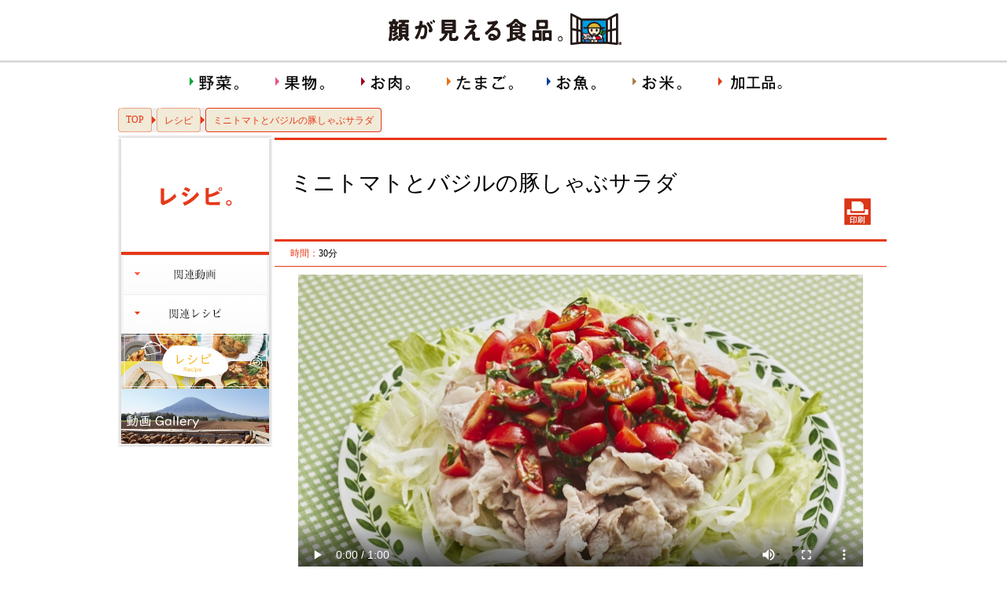

--- FILE ---
content_type: text/html; charset=UTF-8
request_url: https://look.itoyokado.co.jp/kao/recipe/recipe_page.php?recipe_id=5932
body_size: 33002
content:

<!DOCTYPE HTML>
<html>
<head>
<!-- Google Tag Manager -->
<script>(function(w,d,s,l,i){w[l]=w[l]||[];w[l].push({'gtm.start':
new Date().getTime(),event:'gtm.js'});var f=d.getElementsByTagName(s)[0],
j=d.createElement(s),dl=l!='dataLayer'?'&l='+l:'';j.async=true;j.src=
'https://www.googletagmanager.com/gtm.js?id='+i+dl;f.parentNode.insertBefore(j,f);
})(window,document,'script','dataLayer','GTM-WBBF228');</script>
<!-- End Google Tag Manager -->
<meta http-equiv="Content-Type" content="text/html; charset=utf-8">
<meta name="thumbnail" content="https://look.itoyokado.co.jp/kao/recipe/thumbnail.php?recipe_id=5932&5932.jpg" />
<meta name="description" content="バジルが香るミニトマトのドレッシングをたっぷりかけた、ちょっぴりイタリアンテイストの豚しゃぶサラダ。パリッとしてみずみずしいレタス、たまねぎもたっぷり食べられます！">
<title>ミニトマトとバジルの豚しゃぶサラダ - 顔が見える食品。</title>
<script type="text/javascript" src="../js/jquery.js" charset="utf-8"></script>
<script type="text/javascript" src="../js/jquery.timers.js" charset="utf-8"></script>
<script type="text/javascript" src="../js/jquery.mousewheel.min.js" charset="utf-8"></script>
<script type="text/javascript" src="../js/jquery.jscrollpane.min.js" charset="utf-8"></script>
<script type="text/javascript" src="../js/jquery.easingscroll.js" charset="utf-8"></script>
<link rel="stylesheet" type="text/css" href="../css/jquery.jscrollpane.css?20170428">
<link rel="stylesheet" type="text/css" href="../css/common.css?20170428">
<link rel="stylesheet" type="text/css" href="./css/common.css?20180901">
<link rel="stylesheet" type="text/css" href="./css/recipe_page.css?20180901">
<link rel="stylesheet" type="text/css" media="screen and (max-width: 639px)" href="../css/common_sp.css?20170428">
<link rel="stylesheet" type="text/css" media="screen and (max-width: 639px)" href="./css/common_sp.css?20180901">
<link rel="stylesheet" type="text/css" media="screen and (max-width: 639px)" href="./css/recipe_page_sp.css?20180901">
<meta name="viewport" content="width=device-width, user-scalable=no" />
<meta property="og:title" content="顔が見える食品。|お客様と生産者を「顔が見える」関係に。">
<meta property="og:description" content="バジルが香るミニトマトのドレッシングをたっぷりかけた、ちょっぴりイタリアンテイストの豚しゃぶサラダ。パリッとしてみずみずしいレタス、たまねぎもたっぷり食べられます！">
<meta property="og:type" content="article">
<meta property="og:url" content="https://look.itoyokado.co.jp">
<meta property="og:image" content="https://look.itoyokado.co.jp/kao/images/common/images/kao_ogp.jpg">
<meta property="og:site_name" content="顔が見える食品。">
<link rel="icon" href="/kao/images/common/images/favicon/favicon.ico" />
<link rel="apple-touch-icon" href="/kao/images/common/images/favicon/apple-touch-icon.png" />
<link rel="apple-touch-icon" sizes="57x57" href="/kao/images/common/images/favicon/apple-touch-icon-57x57.png" />
<link rel="apple-touch-icon" sizes="72x72" href="/kao/images/common/images/favicon/apple-touch-icon-72x72.png" />
<link rel="apple-touch-icon" sizes="76x76" href="/kao/images/common/images/favicon/apple-touch-icon-76x76.png" />
<link rel="apple-touch-icon" sizes="114x114" href="/kao/images/common/images/favicon/apple-touch-icon-114x114.png" />
<link rel="apple-touch-icon" sizes="120x120" href="/kao/images/common/images/favicon/apple-touch-icon-120x120.png" />
<link rel="apple-touch-icon" sizes="144x144" href="/kao/images/common/images/favicon/apple-touch-icon-144x144.png" />
<link rel="apple-touch-icon" sizes="152x152" href="/kao/images/common/images/favicon/apple-touch-icon-152x152.png" />
<link rel="apple-touch-icon" sizes="180x180" href="/kao/images/common/images/favicon/apple-touch-icon-180x180.png" />
</head>
<body>
<!-- Google Tag Manager (noscript) -->
<noscript><iframe src="https://www.googletagmanager.com/ns.html?id=GTM-WBBF228"
height="0" width="0" style="display:none;visibility:hidden"></iframe></noscript>
<!-- End Google Tag Manager (noscript) -->
<script type="text/javascript" src="../js/common.js?20240312" charset="utf-8"></script>
<script type="text/javascript" src="./js/recipe_page.js" charset="utf-8"></script>
  <!-- WRAPPER -->
  <div id="wrapper">
    <!-- WRAPPER TOP -->
    <div id="wrapper_top" class="clearfix">
      <!-- HEADER -->
      <div id="header">
        <h1 class="forPC"><a href="../top.php" class="imgBtn"><img src="../images/common/images/header_logo.gif" width="300" height="77" alt="顔が見える食品"> </a></h1>
        <h1 class="forSP"><a href="../top.php" class="imgBtn"><img src="../images/common/images/header_logo_sp.gif" width="224" height="77" alt="顔が見える食品"> </a></h1>
        <div id="headerSPMenuBtn" class="forSP"><img src="../images/common/images/menu_sp_off.gif"></div>
        <div id="headerSPMenu" class="forSP">
          <div id="headerSPMenuOff"><img src="../images/common/images/menu_sp_on.gif"></div>
          <!-- スマホ用メニュー-->
<script>
    // メンテナンス告知有効化
    // $(window).on("load", function() {
    //         maintenanceInit();
    // });
</script>
<!-- SP用メニュー -->
<div id="headerMenuForSP" class="clearfix">
	<a href="../yasai/category.php" id="categoryMenuSP_Yasai">野菜。</a>
	<a href="../kudamono/category.php" id="categoryMenuSP_Kudamono">果物。</a>
	<a href="../niku/category.php" id="categoryMenuSP_Oniku">お肉。</a>
	<a href="../tamago/category.php" id="categoryMenuSP_Tamagao">たまご。</a>
	<a href="../sakana/category.php" id="categoryMenuSP_Osakana">お魚。</a>
	<a href="../kome/category.php" id="categoryMenuSP_Okome">お米。</a>
	<a href="../kakou/category.php" id="categoryMenuSP_Kakou">加工品。</a>
	<a href="../movie/movie.php">動画Gallery</a>
	<a href="./recipe_top.php">レシピ</a>
	<a href="javascript:;"></a>
	<a href="https://shop.kaogamieru.com/?utm_source=look.itoyokado&utm_medium=banner&utm_campaign=banner&utm_id=transition" target="_blank" rel="noopener noreferrer"><span class="ex_link">オンラインショップ</span></a>
	<a href="https://twitter.com/kaogamieru2002?t=y0efb2889NO9gfHbCp8lSQ&s=09" target="_blank" rel="noopener noreferrer"><span class="ex_link">Twitter</span></a>
</div>
<!--/SP用メニュー -->

          <!--/スマホ用メニュー-->
        </div>
      </div>
      <!--/HEADER -->
      <!-- GREY WRAPPER -->
      <div class="whiteWrapper clearfix">
        <!-- PC用カテゴリメニュー（第2階層用） -->
<!-- PC用カテゴリメニュー（第2階層用） -->
<div id="categoryMenu2ndWrapper" class="forPC">
	<div class="forPC clearfix" id="categoryMenu2nd">
		<a href="../yasai/category.php" class="imgBtn"><img src="/kao/images/common/images/gnav_2nd_yasai.gif?20170428"> </a>
		<a href="../kudamono/category.php" class="imgBtn"><img src="/kao/images/common/images/gnav_2nd_kudamono.gif?20170428"> </a>
		<a href="../niku/category.php" class="imgBtn"><img src="/kao/images/common/images/gnav_2nd_oniku.gif?20170428"> </a>
		<a href="../tamago/category.php" class="imgBtn"><img src="/kao/images/common/images/gnav_2nd_tamago.gif?20170428"> </a>
		<a href="../sakana/category.php" class="imgBtn"><img src="/kao/images/common/images/gnav_2nd_osakana.gif?20170428"> </a>
        <a href="../kome/category.php" class="imgBtn"><img src="/kao/images/common/images/gnav_2nd_okome.gif?20181126"> </a>
		<a href="../kakou/category.php" class="imgBtn"><img src="/kao/images/common/images/gnav_2nd_kakou.gif?20170428"> </a>
	</div>
</div>
<!--/PC用カテゴリメニュー（第2階層用） -->
        <!--/PC用カテゴリメニュー（第2階層用） -->
        <div class="contentBox clearfix">
          <!-- パンくず -->
          <div class="pankuzu forPC">
            <div class="pankuzuOff"><a href="../top.php">TOP</a></div>
            <div class="pankuzuConnect"></div>
            <div class="pankuzuOff"><a href="./recipe_top.php">レシピ</a></div>
            <div class="pankuzuConnect"></div>
            <div class="pankuzuOn">ミニトマトとバジルの豚しゃぶサラダ</div>
            <div class="pankuzuEnd"></div>
          </div>
          <!--/パンくず -->
          <!-- 第2階層左右レイアウト -->
          <div class="Layout2nd clearfix">
            <!-- 第2階層左右レイアウト（左） -->
            <div class="Layout2ndLeft">
              <div class="grid196 forPC">
                <div class="grid196Top"></div>
                <div class="grid196Mid">
                  <div class="menu2nd">
                    <h2><img src="images/lnav_2ndttl_recipe.gif?20170428" alt="レシピ"></h2>
 <a href="#cgVideo" class="menu2ndImgLink imgBtn"><img src="./images/lnav_newmovie.gif?20170428" alt="関連動画"> </a><a href="#cgRecipe" class="menu2ndImgLink imgBtn"><img src="./images/lnav_newrecipe.gif?20170428" alt="関連レシピ"> </a>                    <a href="./recipe_top.php" class="menu2ndImgLinkAuto imgBtn"><img src="../images/images/banner_recipe.jpg" alt="レシピ"> </a>
                    <a href="../movie/movie.php" class="menu2ndImgLinkAuto imgBtn"><img src="../images/images/banner_movie.jpg" alt="動画"> </a>
                    <!-- <div><img src="images/lnav_btm.gif"></div> -->
                  </div>
                </div>
                <div class="grid196Btm"></div>
              </div>
            </div>
            <!--/第2階層左右レイアウト（左） -->
            <!-- 第2階層左右レイアウト（右） -->
            <div class="Layout2ndRight">
              <div class="Layout2ndRightInner">
                <div class="rcppBlock">
                  <!-- レシピ名 -->
                  <div id="rcppName">
                    <div>
                      <div id="rcppNameMain">ミニトマトとバジルの豚しゃぶサラダ</div>
                      <div id="rcppNameMain_printer" class="forPC">
                        <a href="./recipe_print.php?recipe_id=5932" class="imgBtn" target="_blank">
                          <img class="imgBtn" src="images/printer.gif">
                        </a>
                      </div>
                      <!--div id="fb-root"></div>
                      <script>(function(d, s, id) {
                                var js, fjs = d.getElementsByTagName(s)[0];
                                if (d.getElementById(id)) return;
                                  js = d.createElement(s); js.id = id;
                                js.src = 'https://connect.facebook.net/ja_JP/sdk.js#xfbml=1&version=v3.0';
                                fjs.parentNode.insertBefore(js, fjs);
                              }(document, 'script', 'facebook-jssdk'));
                      </script>
                      <div class="fb-like" data-href="$ITEM_URL$" data-layout="button" data-action="like" data-size="small" data-show-faces="true" data-share="false"></div>
                      <a href="https://twitter.com/share?ref_src=twsrc%5Etfw" class="twitter-share-button" data-show-count="false">Tweet</a><script async src="https://platform.twitter.com/widgets.js" charset="utf-8"></script-->
                    </div>
                  </div>
                  <!-- /レシピ名 -->
                  <!-- 時間など -->
                  <div id="rcppTime">
                    <div><span>時間：</span>30分</div>
  　　　　                  </div>
                  <!-- /時間など -->
                  <!-- 動画表示領域 -->
                  <div style="display: none;">
                     <img src="https://look.itoyokado.co.jp/kao/recipe/thumbnail.php?recipe_id=5932&5932.jpg" />
                  </div>
                  <div class="forPC" style="text-align:center; margin-top:10px;">
                    <video id="moHtmlVideo" style="width:718px; height:404px;" controls onclick="this.play()" src="../video/mv_1275_p.mp4" preload="metadata" poster="./show_image.php?recipe_id=5932&size_x=720" controlslist="nodownload" oncontextmenu="return false;"></video>
                  </div>
                  <div class="forSP" style="text-align:center; margin-top:10px">
                    <video id="moHtmlVideo" controls onclick="this.play()" src="../video/mv_1275_p.mp4" preload="metadata" poster="./show_image.php?recipe_id=5932&size_x=360" controlslist="nodownload" oncontextmenu="return false;"></video>
                  </div>
                  <!-- コメント -->
                  <div id="rcppPoint">
                    <div id="rcppPointText" style="margin-top:0px; font-size:">
                      バジルが香るミニトマトのドレッシングをたっぷりかけた、ちょっぴりイタリアンテイストの豚しゃぶサラダ。パリッとしてみずみずしいレタス、たまねぎもたっぷり食べられます！                    </div>
                  </div>
                  <!-- /動画表示領域 -->
                  <!-- 材料・作り方 -->
                  <div id="rcppLRWrapper" class="clearfix">
                    <div id="rcppLeft">
                      <!-- 材料 -->
                      <div id="rcppZairyo" class="forPC">材料</div>
                      <div id="rcppZairyoSP" class="forSP spOpenClose">材料</div>
                      <div class="spOpenCloseWrapper">
                        <div class="spOpenCloseInner">
                          <table id="rcppZairyoList">
                              <tr>
                              <th>＜4人分＞</th>
                              <td></td>
                            </tr>
    <tr><th>豚しゃぶしゃぶ肉（ロース）</th><td>300g</td></tr>
<tr><th>ミニトマト</th><td>20個</td></tr>
<tr><th>バジル</th><td>10枚</td></tr>
<tr><th>たまねぎ</th><td>1/4個</td></tr>
<tr><th>レタス</th><td>5枚</td></tr>
<tr><th>A</th><td>　</td></tr>
<tr><th>&nbsp;&nbsp;EXバージンオリーブオイル</th><td>大さじ1</td></tr>
<tr><th>&nbsp;&nbsp;にんにく（すりおろし）</th><td>少々</td></tr>
<tr><th>&nbsp;&nbsp;塩、米酢</th><td>各小さじ2/3</td></tr>
<tr><th>&nbsp;&nbsp;白こしょう</th><td>少々</td></tr>
                          </table>
                        </div>
                      </div>
                    </div>
                    <div id="rcppRight">
                      <!-- 作り方 -->
                      <div id="rcppHowto" class="forPC">作り方</div>
                      <div id="rcppHowtoSP" class="forSP spOpenClose">作り方</div>
                        <div class="spOpenCloseWrapper">
                          <div class="spOpenCloseInner">
                                  <div id="rcppHowtoBlock1" class="rcppHowtoBlock">
                              鍋にたっぷりの湯を沸かして弱火にし、酒（分量外、湯1リットルに大さじ1程度）を入れる。豚肉を3、4枚ずつ入れて、肉が重ならないようにゆでる。色が変わったら、キッチンペーパーを敷いたバットに取り出し、冷ます。                              <br>
                                  <img src="./show_itemimage.php?RECIPE_ID=5932&ITEM_NO=1&size_x=321">
                                </div>
                            <div class="rcppHowToDivide"></div>
                                    <div id="rcppHowtoBlock2" class="rcppHowtoBlock">
                              ミニトマトはヘタを取り、4等分に切る。バジルは縦半分に切って細切りにする。                              <br>
                                  <img src="./show_itemimage.php?RECIPE_ID=5932&ITEM_NO=2&size_x=321">
                                </div>
                            <div class="rcppHowToDivide"></div>
                                    <div id="rcppHowtoBlock3" class="rcppHowtoBlock">
                              たまねぎは繊維に沿って薄切りにし、5分ほど水にさらす。ザルに上げて水気をきり、手で水気をしぼる。                              <br>
                                </div>
                            <div class="rcppHowToDivide"></div>
                                    <div id="rcppHowtoBlock4" class="rcppHowtoBlock">
                              ボウルにAを混ぜ合わせ、（２）のミニトマト、バジルを加えて和える。冷蔵庫に10分ほどおいてなじませる。                              <br>
                                  <img src="./show_itemimage.php?RECIPE_ID=5932&ITEM_NO=4&size_x=321">
                                </div>
                            <div class="rcppHowToDivide"></div>
                                    <div id="rcppHowtoBlock5" class="rcppHowtoBlock">
                              レタスを食べやすくちぎって器に広げ、（３）のたまねぎをのせる。（１）の豚肉をのせて、（４）のドレッシングをかける。                              <br>
                                  <img src="./show_itemimage.php?RECIPE_ID=5932&ITEM_NO=5&size_x=321">
                                </div>
                            <div class="rcppHowToDivide"></div>
                            </div>
                        </div>
                      </div>
                    </div>
                    <!-- ポイント -->
                    <div id="rcppPoint">
                      <div id="rcppPointTitle"><img src="images/ttl_point.gif?20170428"></div>
                      <div id="rcppPointText">ミニトマトと調味料を合わせて冷蔵庫に少しおくことで、　豚しゃぶしゃぶ肉とよりなじみのいいドレッシングになります。豚肉で包むようにして味わって。</div>
                    </div>
                  </div>
                  <!-- 動画ブロック -->
                  <div id="cgVideo" class="clearfix">
                    <div id="cgVideoTitle"><div class="titleFont">関連動画</div></div>
                    <div id="cgVideoWrapper">
                      <div id="cgVideoInner" class="clearfix">
                          <!-- 動画 -->
                        <div class="cgVideoBox">
                          <div>
                            <a href="../movie/movie.php?douga_id=1466" class="imgBtn cgVideoImgLink">
                              <div><img src="../movie/image_nomal.php?video_id=1466 " width="190" height="107"></div>
                              <div class="cgVideoImgPlay"></div>
                            </a>
                          </div>
                          <p><a href="../movie/movie.php?douga_id=1466">渡辺竜馬さんのレタス</a></p>
                        </div>
                          <!-- 動画 -->
                        <div class="cgVideoBox">
                          <div>
                            <a href="../movie/movie.php?douga_id=1445" class="imgBtn cgVideoImgLink">
                              <div><img src="../movie/image_nomal.php?video_id=1445 " width="190" height="107"></div>
                              <div class="cgVideoImgPlay"></div>
                            </a>
                          </div>
                          <p><a href="../movie/movie.php?douga_id=1445">久野光一郎さんの新たまねぎ</a></p>
                        </div>
                          <!-- 動画 -->
                        <div class="cgVideoBox">
                          <div>
                            <a href="../movie/movie.php?douga_id=1154" class="imgBtn cgVideoImgLink">
                              <div><img src="../movie/image_nomal.php?video_id=1154 " width="190" height="107"></div>
                              <div class="cgVideoImgPlay"></div>
                            </a>
                          </div>
                          <p><a href="../movie/movie.php?douga_id=1154">前田さんのたまねぎ</a></p>
                        </div>
                          <!-- 動画 -->
                        <div class="cgVideoBox">
                          <div>
                            <a href="../movie/movie.php?douga_id=844" class="imgBtn cgVideoImgLink">
                              <div><img src="../movie/image_nomal.php?video_id=844 " width="190" height="107"></div>
                              <div class="cgVideoImgPlay"></div>
                            </a>
                          </div>
                          <p><a href="../movie/movie.php?douga_id=844">河野一郎さんのミニトマト</a></p>
                        </div>
                          <!-- 動画 -->
                        <div class="cgVideoBox">
                          <div>
                            <a href="../movie/movie.php?douga_id=772" class="imgBtn cgVideoImgLink">
                              <div><img src="../movie/image_nomal.php?video_id=772 " width="190" height="107"></div>
                              <div class="cgVideoImgPlay"></div>
                            </a>
                          </div>
                          <p><a href="../movie/movie.php?douga_id=772">中道雅則さんのミニトマト</a></p>
                        </div>
                          <!-- 動画 -->
                        <div class="cgVideoBox">
                          <div>
                            <a href="../movie/movie.php?douga_id=268" class="imgBtn cgVideoImgLink">
                              <div><img src="../movie/image_nomal.php?video_id=268 " width="190" height="107"></div>
                              <div class="cgVideoImgPlay"></div>
                            </a>
                          </div>
                          <p><a href="../movie/movie.php?douga_id=268">1年間の想いを込めて</a></p>
                        </div>
                          <!-- 動画 -->
                        <div class="cgVideoBox">
                          <div>
                            <a href="../movie/movie.php?douga_id=5" class="imgBtn cgVideoImgLink">
                              <div><img src="../movie/image_nomal.php?video_id=5 " width="190" height="107"></div>
                              <div class="cgVideoImgPlay"></div>
                            </a>
                          </div>
                          <p><a href="../movie/movie.php?douga_id=5">腹八分のミニトマト！？</a></p>
                        </div>
                        </div>
                    </div>
                    <div id="cgVideoLeft" class="imgBtn" style="margin-top:40px;"><img src="./images/panel_nav_l.png?20170428"></div>
                    <div id="cgVideoRight" class="imgBtn" style="margin-top:40px;"><img src="./images/panel_nav_r_act.png?20170428"></div>
                  </div>
                  <!--/動画ブロック -->
                  <!-- レシピブロック -->
                  <div id="cgRecipe">
                    <div id="cgRecipeTitle"><div class="titleFont">関連レシピ</div></div>
                    <div id="cgRecipeWrapper">
                      <div id="cgRecipeInner" class="clearfix">
                          <!-- レシピ -->
                        <div class="cgRecipeBox">
                          <div>
                            <a href="./recipe_page.php?recipe_id=6147" class="imgBtn">
                              <img src="./show_image_s.php?recipe_id=6147&size_x=190">
                            </a>
                          </div>
                          <p><a href="./recipe_page.php?recipe_id=6147">親子丼</a></p>
                        </div>
                          <!-- レシピ -->
                        <div class="cgRecipeBox">
                          <div>
                            <a href="./recipe_page.php?recipe_id=6146" class="imgBtn">
                              <img src="./show_image_s.php?recipe_id=6146&size_x=190">
                            </a>
                          </div>
                          <p><a href="./recipe_page.php?recipe_id=6146">肉じゃが</a></p>
                        </div>
                          <!-- レシピ -->
                        <div class="cgRecipeBox">
                          <div>
                            <a href="./recipe_page.php?recipe_id=6144" class="imgBtn">
                              <img src="./show_image_s.php?recipe_id=6144&size_x=190">
                            </a>
                          </div>
                          <p><a href="./recipe_page.php?recipe_id=6144">和風おろしハンバーグ</a></p>
                        </div>
                          <!-- レシピ -->
                        <div class="cgRecipeBox">
                          <div>
                            <a href="./recipe_page.php?recipe_id=6136" class="imgBtn">
                              <img src="./show_image_s.php?recipe_id=6136&size_x=190">
                            </a>
                          </div>
                          <p><a href="./recipe_page.php?recipe_id=6136">ロールキャベツをきれいにおいしくつくるには？</a></p>
                        </div>
                          <!-- レシピ -->
                        <div class="cgRecipeBox">
                          <div>
                            <a href="./recipe_page.php?recipe_id=6133" class="imgBtn">
                              <img src="./show_image_s.php?recipe_id=6133&size_x=190">
                            </a>
                          </div>
                          <p><a href="./recipe_page.php?recipe_id=6133">春菊とオイルサーディンのパスタ</a></p>
                        </div>
                          <!-- レシピ -->
                        <div class="cgRecipeBox">
                          <div>
                            <a href="./recipe_page.php?recipe_id=6130" class="imgBtn">
                              <img src="./show_image_s.php?recipe_id=6130&size_x=190">
                            </a>
                          </div>
                          <p><a href="./recipe_page.php?recipe_id=6130">さつまいもの酢鶏</a></p>
                        </div>
                          <!-- レシピ -->
                        <div class="cgRecipeBox">
                          <div>
                            <a href="./recipe_page.php?recipe_id=6129" class="imgBtn">
                              <img src="./show_image_s.php?recipe_id=6129&size_x=190">
                            </a>
                          </div>
                          <p><a href="./recipe_page.php?recipe_id=6129">なすと豚バラの辛みそ鍋</a></p>
                        </div>
                          <!-- レシピ -->
                        <div class="cgRecipeBox">
                          <div>
                            <a href="./recipe_page.php?recipe_id=6127" class="imgBtn">
                              <img src="./show_image_s.php?recipe_id=6127&size_x=190">
                            </a>
                          </div>
                          <p><a href="./recipe_page.php?recipe_id=6127">スモークサーモンのサラダ寿司</a></p>
                        </div>
                          <!-- レシピ -->
                        <div class="cgRecipeBox">
                          <div>
                            <a href="./recipe_page.php?recipe_id=6126" class="imgBtn">
                              <img src="./show_image_s.php?recipe_id=6126&size_x=190">
                            </a>
                          </div>
                          <p><a href="./recipe_page.php?recipe_id=6126">豚肉となすのスタミナにら炒め</a></p>
                        </div>
                          <!-- レシピ -->
                        <div class="cgRecipeBox">
                          <div>
                            <a href="./recipe_page.php?recipe_id=6125" class="imgBtn">
                              <img src="./show_image_s.php?recipe_id=6125&size_x=190">
                            </a>
                          </div>
                          <p><a href="./recipe_page.php?recipe_id=6125">みつばソースがけ豚しゃぶ</a></p>
                        </div>
                        </div>
                    </div>
                    <div id="cgRecipeLeft" class="imgBtn" style="margin-top:40px;"><img src="./images/panel_nav_l.png?20170428"></div>
                    <div id="cgRecipeRight" class="imgBtn" style="margin-top:40px;"><img src="./images/panel_nav_r_act.png?20170428"></div>
                  </div>
                  <!--/レシピブロック -->
                </div>
              </div>
              <!--/第2階層左右レイアウト（右） -->
          </div>
          <!-- 第2階層左右レイアウト -->
          <!-- パンくず -->
          <div class="pankuzu forPC">
            <div class="pankuzuOff"><a href="../top.php">TOP</a></div>
            <div class="pankuzuConnect"></div>
            <div class="pankuzuOff"><a href="./recipe_top.php">レシピ</a></div>
            <div class="pankuzuConnect"></div>
            <div class="pankuzuOn">ミニトマトとバジルの豚しゃぶサラダ</div>
            <div class="pankuzuEnd"></div>
          </div>
          <!--/パンくず -->
        </div>
      </div>
      <!--/GREY WRAPPER -->
      <!-- GREY WRAPPER BOTTOM -->
      <div class="whiteWrapperBottomMin clearfix"></div>
      <!--/GREY WRAPPER BOTTOM -->
      <!-- FOOT MENU(PC) -->
  			<!-- FOOT MENU(PC) -->
			<div id="footMenu" class="forPC">
				<p><a href="../top.php" class="imgBtn"><img src="/kao/images/common/images/footer_logo.gif"> </a></p>
				<div>
					<span>顔が見える食品。</span>
					<a href="../top.php">ホーム</a>
					<a href="../yasai/category.php">野菜。</a>
					<a href="../kudamono/category.php">果物。</a>
					<a href="../niku/category.php">お肉。</a>
					<a href="../tamago/category.php">たまご。</a>
					<a href="../sakana/category.php">お魚。</a>
					<a href="../kome/category.php">お米。</a>
					<a href="../kakou/category.php">加工品。</a>
				</div>
				<div>
					<a href="./recipe_top.php">レシピ</a>
					<a href="../movie/movie.php">動画Gallery</a>
					<a href="https://shop.kaogamieru.com/?utm_source=look.itoyokado&utm_medium=banner&utm_campaign=banner&utm_id=transition" target="_blank" rel="noopener noreferrer">オンラインショップ</a>
				</div>
			</div>
			<!--/FOOT MENU(PC) -->

			<!-- CORPORATE LOGO FOR PC -->
			<div id="corporateLogo" class="forPC">
				<div id="corporateLogo1">
					<a href="https://www.itoyokado.co.jp/" target="_blank"><img
						src="/kao/images/common/images/footer_logo_iy.gif?20170428"> </a>
				</div>
				<div id="copyright"></div>
			</div>
			<!--/CORPORATE LOGO FOR PC -->
      <!--/FOOT MENU(PC) -->
    </div>
    <!--/WRAPPER TOP -->
    <!-- WRAPPER BOTTOM -->
    <div id="wrapper_bottom">
      <!-- FOOT MENU(SP) -->
			<!-- FOOT MENU(SP) -->
			<div id="footMenu" class="forSP">
				<div>
					<span>顔が見える食品。</span>
					<a href="../top.php">ホーム</a>
				</div>
				<div>
					<a href="../yasai/category.php">野菜。</a>
					<a href="../kudamono/category.php">果物。</a>
					<a href="../niku/category.php">お肉。</a>
					<a href="../tamago/category.php">たまご。</a>
					<a href="../sakana/category.php">お魚。</a>
					<a href="../kome/category.php">お米。</a>
				</div>
				<div>
					<a href="../kakou/category.php">加工品。</a>
				</div>
				<div>
					<a href="./recipe_top.php">レシピ</a>
					<a href="../movie/movie.php">動画Gallery</a>
					<a href="https://shop.kaogamieru.com/?utm_source=look.itoyokado&utm_medium=banner&utm_campaign=banner&utm_id=transition" target="_blank" rel="noopener noreferrer">オンラインショップ</a>
				</div>
			</div>
			<!--/FOOT MENU(SP) -->			
			<!--/FOOT MENU(SP) -->
			<!-- CORPORATE LOGO FOR SP -->
			<div id="corporateLogo" class="forSP">
				<div id="corporateLogo1">
					<a href="https://www.itoyokado.co.jp/" target="_blank"><img
						src="/kao/images/common/images/footer_logo_iy.gif?20170428"> </a>
				</div>
				<div id="copyright"></div>
			</div>
			<!--/CORPORATE LOGO FOR SP -->
      <!--/FOOT MENU(SP) -->
    </div>
    <!--/WRAPPER BOTTOM -->
  </div>
  <!-- WRAPPER -->
</body>
</html>


--- FILE ---
content_type: text/css
request_url: https://look.itoyokado.co.jp/kao/css/common.css?20170428
body_size: 11436
content:
@charset "utf-8";
/* CSS Document */

/*******************************************************/
/* KAOGAMIERU
/* common.css
/*******************************************************/

#wrapperScroll {
	position:absolute;
	z-index:1;
	top:0px;
	bottom:0px;
	left:0;
	width:100%;
	background:#fff;

}
/*******************************************************/
/*init*/
*{margin:0; padding:0; border:0;}
html, body {height:100%; font-size:0;}
img{border:0;}
body {
	color:#000;
	font-size:0;
	font-family: Meiryo, 'ヒラギノ角ゴシック', sans-serif;
	text-align:center;
	background-color:#FFF;
	margin:0;
	padding:0;
	-webkit-text-size-adjust:100%; /*iOSのフォントサイズ自動調整無効*/
}
.none{display:none;}
* span{text-decoration:none;color: #000000;}
* a{text-decoration:none;}

/*HTML5*/
article,aside,canvas,details,figcaption,figure,footer,header,hgroup,menu,nav,section,summary{display:block; margin:0; padding:0;}

.fontGothic{
	font-family: "ヒラギノ角ゴ Pro W3", "Hiragino Kaku Gothic Pro", "メイリオ", "Meiryo", Osaka, "ＭＳ Ｐゴシック", sans-serif;
}

.forPC{display:block;}
.forSP{display:none;}
.forPCtable{display:table-cell;}
.forPCflex{display:flex;}

/*******************************************************/
/*layout(wrapper)*/
#wrapper {width:100%; position:relative; height:100%; min-height: 100%; text-align:center; padding:0;}
/*body > #wrapper {height: auto;}*/
#wrapper_top {width:100%; margin:0; text-align:left; padding:0 0 70px 0;position: relative;}
#wrapper_bottom {z-index:1; width: 100%; position:fixed; left:0; top:100%; margin-top:-70px; height: 70px; clear:both; background:url(../images/common/images/footer_sdw_long.png) repeat-x top;}

/*******************************************************/
/*header*/
#header{
	width:100%;
	height:80px;
	background:url(../images/common/images/header_sdw.gif) bottom repeat-x #fff;
	text-align:center;
}
/*******************************************************/
/*footer*/
#footer{
	width:980px;
	height:65px;
	margin:5px auto 0;
	position:relative;
	text-align:left;
}
#footer div{
	position:absolute;
}
#footerSeisan{top:19px; left:20px; width:142px; height:27px;/*background:url(../images/common/images/seisan_ttl.gif?20170428) no-repeat center;*/}
#footerSeisan div{width:142px; height:27px; background:url(../images/common/images/seisan_ttl.gif?20170428) no-repeat center; margin:0 auto;}
#footerArrow1{top:0px; left:162px; width:38px; height:65px;}
#footerType{top:19px; left:200px; width:142px; height:27px;}
#footerSelectCategory{
	top:12px; left:330px; width:191px; height:39px;
	/*background-image:url(../images/common/images/seisan_pulldown.gif);*/
}
#footerSelectCategoryWrapper{
	width:105px;
	height:32px;
	position:absolute;
	top:3px;
	left:8px;
	overflow:hidden;
}
#footerSelectCategoryWrapper p{
	font-size:12px;
	color:#aaa;
	height:24px;
	padding-top:8px;
}
#footerSelectCategoryBtn{
	width:125px;
	height:32px;
	cursor:pointer;
	position:absolute;
	top:3px;
	left:3px;
	z-index:1;
}
#footerSelectCategory select{
	text-align:center;
	width:187px;
	padding-top:2px;
	padding-bottom:2px;
	margin-top:2px;
	margin-left:1px;
	background-color:#FFF;
	font-size:16px;
	height:32px;
	line-height:32px;
}
#footerSelectCategory option{
	font-size:16px;
	color:#aaa;
	vertical-align:middle;
}



#footerArrow2{top:0px; left:523px; width:38px; height:65px;}
#footerImg{top:5px; left:560px; width:47px; height:55px;}
#footerForm{width:214px; height:34px; top:15px; left:612px;}
#footerForm input{
	width:200px;
	height:32px;
	line-height:32px;
	border:1px solid #a9a9a9;
	padding-left:6px;
	padding-right:6px;
	font-size:16px;
}
#footerBtnPC{top:12px; left:829px; width:76px; height:39px;}
#footerHelp{top:24px; left:855px; font-size:12px;}
#footerHelp img{margin-right:4px; vertical-align:middle; cursor:pointer;}
#footerHelp a{color:#00479d; text-decoration:underline;}
#footerHelp a:hover{color:#898989;}

/*******************************************************/
/*color wrapper*/
.greyWrapper{
	width:100%;
	text-align:center;
	background-color:#eee;
}
.greyWrapperBottom{
	width:100%;
	height:46px;
	text-align:center;
	background-color:#eee;
	background-image:url(../images/common/images/footer_sdw.png);
	background-position:bottom;
	background-repeat:repeat-x;
}
.greyWrapperBottomMin{
	width:100%;
	height:3px;
	text-align:center;
	background-color:#eee;
	background-image:url(../images/common/images/footer_sdw.png);
	background-position:bottom;
	background-repeat:repeat-x;
}
.whiteWrapper{
	width:100%;
	text-align:center;
	background-color:#FFF;
}
/*******************************************************/
/*color category*/
.colorYasai		{color:#00a73b;}
.colorKudamono	{color:#e8528d;}
.colorOniku		{color:#ec6c00;}
.colorTamago	{color:#ec6c00;}
.colorOsakana	{color:#003f98;}
.colorSalad		{color:#e73817;}

.colorGray{color:#959595;}
/*******************************************************/
/*colerdiv*/
.colordivgray{
	background-color:#808080;
	color:#807080;
	width:346px;
	height: 210px;
}
.colordivwhite{
	background-color:#ffffff;
	width:346px;
	height: 210px;
}
.colordivblack{
	background-color:#000000;
	width:346px;
	height: 210px;
}
/*******************************************************/

/*contentBox*/
.contentBox{
	width:980px;
	margin:0 auto;
	position:relative;
}
/*******************************************************/
/*categoryMenu2nd*/
#categoryMenu2nd{
	width:920px;
	text-align:center;
	margin:0 auto;
}
#categoryMenu2nd a{
	margin-right:35px;
}
#categoryMenu2ndWrapper{
	width:100%;
	text-align:center;
	height:51px;
	margin-bottom:6px;
}

/*******************************************************/
/*grid*/
.grid196{width:196px;}
.grid196Top{width:196px; height:3px; background:url(../images/common/images/sdw_5clm_top.gif);}
.grid196Mid{width:190px; height:auto; padding:0px 3px; background:url(../images/common/images/sdw_5clm_mid.gif);}
.grid196Btm{width:196px; height:3px; background:url(../images/common/images/sdw_5clm_btm.gif);}


/*******************************************************/
/*corporateLogo*/
#corporateLogo{
	width:100%;
	height:80px;
	text-align: center;
	padding-top: 60px;
}
#corporateLogo1 img{
	width: 172px;
}
#corporateLogo2{
	position:absolute;
	top:0;
	left:544px;
	width:48px;
	height:45px;
}
#copyright{
	width:254px;
	height:10px;
	background:url(../images/common/images/copyright.gif);
	margin: 0 auto;
}



/*******************************************************/
/*cgColumn*/
#cgColumn{
	margin-bottom:20px;
	margin-left:0px;
	width:778px;
	height:212px;
	position:relative;
}
#cgColumnLeft{
	position:absolute;
	width:39px;
	height:212px;
	top:0;
	left:0;
	cursor:pointer;
}
#cgColumnRight{
	position:absolute;
	width:39px;
	height:212px;
	top:0;
	left:739px;
	cursor:pointer;
}
#cgColumnTitle{
	position:absolute;
	top:16px;
	left:0;
	width:778px;
	height:36px;
	text-align:center;
}
#cgColumnWrapper{
	position:absolute;
	top:52px;
	left:30px;
	width:718px;
	height:160px;
	overflow:hidden;
}
#cgColumnInner{
	position:absolute;
	top:0;
	left:0;
	width:9999px;
	padding-left:3px;
}
.cgColumnBox{
	width:190px;
	float:left;
	margin-right:6px;
	height: 158px;
	overflow: hidden;
}
.cgColumnImgLink{
	width:190px;
	height:107px;
	display:block;
	position:relative;
}
.cgColumnImgPlay{
	width:190px;
	height:107px;
	background-image:url(../movie/images/btn_play.png);
	background-repeat:no-repeat;
	background-position:77px 36px;
	position:absolute;
	left:0;
	top:0;
}
.cgColumnBox div{
	margin-bottom:9px;
}
.cgColumnBox p{
	font-size:12px;
	color:#000;
	text-align:center;
	line-height: 14px;
}
.cgColumnBox p a{color:#000;}
.cgColumnBox p a:hover{color:#898989; text-decoration:underline;}

#cgColumnIchiran{
	position:absolute;
	top:14px;
	left:675px;
	width:58px;
	height:23px;
}

/*******************************************************/
/*cgVideo*/
#cgVideo{
	margin-bottom:20px;
	margin-left:0px;
	width:778px;
	height:212px;
	position:relative;
}
#cgVideoLeft{
	position:absolute;
	width:39px;
	height:212px;
	top:0;
	left:0;
	cursor:pointer;
}
#cgVideoRight{
	position:absolute;
	width:39px;
	height:212px;
	top:0;
	left:739px;
	cursor:pointer;
}
#cgVideoTitle{
	position:absolute;
	top:16px;
	left:0;
	width:778px;
	height:36px;
	text-align:center;
}
#cgVideoWrapper{
	position:absolute;
	top:52px;
	left:30px;
	width:718px;
	height:160px;
	overflow:hidden;
}
#cgVideoInner{
	position:absolute;
	top:0;
	left:0;
	width:9999px;
	padding-left:3px;
}
.cgVideoBox{
	width:190px;
	float:left;
	margin-right:6px;
	height: 158px;
	overflow: hidden;
}
.cgVideoImgLink{
	width:190px;
	height:107px;
	display:block;
	position:relative;
}
.cgVideoImgPlay{
	width:190px;
	height:107px;
	background-image:url(../movie/images/btn_play.png);
	background-repeat:no-repeat;
	background-position:77px 36px;
	position:absolute;
	left:0;
	top:0;
}
.cgVideoBox div{
	margin-bottom:9px;
}
.cgVideoBox p{
	font-size:12px;
	color:#000;
	text-align:center;
	line-height: 14px;
}
.cgVideoBox p a{color:#000;}
.cgVideoBox p a:hover{color:#898989; text-decoration:underline;}

#cgVideoIchiran{
	position:absolute;
	top:14px;
	left:675px;
	width:58px;
	height:23px;
}

/*******************************************************/
/*cgRecipe*/
#cgRecipe{
	margin-left:0px;
	width:778px;
	height:212px;
	position:relative;
}
#cgRecipeLeft{
	position:absolute;
	width:39px;
	height:212px;
	top:0;
	left:0;
	cursor:pointer;
}
#cgRecipeRight{
	position:absolute;
	width:39px;
	height:212px;
	top:0;
	left:739px;
	cursor:pointer;
}
#cgRecipeTitle{
	position:absolute;
	top:16px;
	left:0;
	width:778px;
	height:36px;
	text-align:center;
}
#cgRecipeWrapper{
	position:absolute;
	top:52px;
	left:30px;
	width:718px;
	height:160px;
	overflow:hidden;
}
#cgRecipeInner{
	position:absolute;
	top:0;
	left:0;
	width:9999px;
	padding-left:3px;
}
.cgRecipeBox{
	width:190px;
	float:left;
	margin-right:6px;
	height: 158px;
	overflow: hidden;
}
.cgRecipeBox div{
	margin-bottom:9px;
}
.cgRecipeBox p{
	font-size:12px;
	color:#000;
	text-align:center;
	line-height: 14px;
	height: 42px;
	overflow: hidden;
}
.cgRecipeBox p a{color:#000;}
.cgRecipeBox p a:hover{color:#898989; text-decoration:underline;}


#cgRecipeIchiran{
	position:absolute;
	top:14px;
	left:675px;
	width:58px;
	height:23px;
}

.titleFont{
	font-size: 16px;
	font-weight: bold;
	color: #555;
}
/*******************************************************/
/*clearfix*/
.clearfix:after {
   content: ".";
   display: block;
   clear: both;
   height: 0;
   visibility: hidden;
}
.clearfix { display: inline-block; }
/* exlude MacIE5 \*/
* html .clearfix { height: 1% }
.clearfix {display:block;}
/* end MacIE5 */

--- FILE ---
content_type: text/css
request_url: https://look.itoyokado.co.jp/kao/recipe/css/common.css?20180901
body_size: 7945
content:
@charset "utf-8";
/* CSS Document */

/*******************************************************/
/* KAOGAMIERU　recipe
/* common.css
/*******************************************************/

body {
	font-family: "Meiryo";
}

/*******************************************************/

/*pankuzu*/
.pankuzu{
	height:31px;
	margin-bottom:4px;
}
.pankuzu div{
	float:left;
}
.pankuzuOff{
	font-size:12px;
	background:url(../images/topicpass_bg_link.gif?20170428);
	height:23px;
	padding:8px 6px 0 10px;
}
.pankuzuOn{
	font-size:12px;
	background:url(../images/topicpass_bg_current.gif?20170428);
	height:23px;
	padding:8px 6px 0 10px;
	color:#e73817;
}
.pankuzuOff a{color:#e73817;}
.pankuzuOff a:hover{color:#898989; text-decoration:underline;}
.pankuzuConnect{
	width:10px;
	height:31px;
	background:url(../images/topicpass_connector.gif?20170428);
}
.pankuzuEnd{
	width:4px;
	height:31px;
	background:url(../images/topicpass_end.gif?20170428);
}


/*******************************************************/
/*Layout2nd*/
.Layout2nd{
	width:980px;
	padding-bottom:30px;
}
.Layout2ndLeft{
	width:196px;
	float:left;
}
.Layout2ndRight{
	width:784px;
	float:left;
	text-align:left;
}
.Layout2ndRightInner{
	width:778px;
	margin-left:3px;
	margin-top:3px;
}


/*******************************************************/
/*menu2nd*/
.menu2nd{
	margin:1px;
	width:188px;
	background:url(../../images/images/lnav_bg.gif);
}

.menu2ndTextLink{
	font-size:12px;
	color:#e73817;
	width:182px;
	background:#f5f1e8;
	border-bottom:1px solid #fff;
	display:block;
	margin-left:3px;
	padding:15px 0;
}
.menu2ndTextLink:hover{color:#898989; text-decoration:underline;}

.menu2ndImgLink{
	display:block;
	width:188px;
	height:50px;
}
.menu2ndImgLinkAuto{
	display:block;
	width:188px;
	height:Auto;
}



/*******************************************************/
/*footMenu*/
#footMenu{
	width:980px;
	height:auto;
	margin:0 auto;
	position:relative;
	margin-top:13px;
	font-size:12px;
	text-align:center;
	margin-bottom:20px;
}
#footMenu img{
	margin-bottom:9px;
}
#footMenu div{
	margin-bottom:5px;
}
#footMenu a, #footMenu span
{
	color:#000;
	margin:0 15px;
}
#footMenu a:hover{
	color:#898989;
	text-decoration:underline;
}


/*******************************************************/
/*hmBlock*/
.rcptBlock{
	width:778px;
	background-color:#ffffff;
}


/*******************************************************/
/*FourBlock*/
.fourBlocks{
	width:784px;
	height:auto;
	position:relative;
	margin-bottom:10px;
}
.fourBlock{
	width:190px;
	height:auto;
	margin-left:6px;
	margin-right:0px;
	float:left;
	text-align:center;
	padding-bottom:20px;
}
.fourBlock div{
	margin:0;
	padding:0;
}
.fourBlock div img{
	max-width:190px;
	height:107px;
}
.fourBlock p{
	margin-top:8px;
	margin-bottom:0px;
	padding:0;
	font-size:12px;
}
.fourBlock p a{
	color:#000;
}
.fourBlock p a:hover{
	color:#898989;
	text-decoration:underline;
}
.fourBlock p span.fontGothic{
	font-size:11px;
	color:#959595;
}
.fourBlocksTitle{
	width:778px;
	text-align:center;
	font-size:24px;
	margin:22px 0;
	color:#000;
	font-weight:bold;
}

/*******************************************************/
.threeBlock{
	width:250px;
	height:225px;
	margin-left:7px;
	margin-right:0px;
	float:left;
	text-align:center;
	padding-bottom:20px;
}
.threeBlock div{
	margin:0;
	padding:0;
}
.threeBlock div img{
	max-width:250px;
	height:140px;
}
.threeBlock p{
	margin-top: 0px;
	padding:0;
	font-size: 14px;
	height: 40px;
}
.threeBlock p a{
	color:#000;
}
.threeBlock p a:hover{
	color:#898989;
	text-decoration:underline;
}

/* ラベル部分 */
.threeBlockUse{
	height:auto;
}
.threeBlockUse p{
	position:absolute;
	bottom: 0px;
	width: 100%;
	font-family: Meiryo;
	font-size: 18px;
	background-color: rgba(255,255,255,0.7);
	line-height: 40px;
}
.threeBlockUse div img{
	border-radius:15px;
}


/*******************************************************/
.twoBlock{
	width:380px;
	height:auto;
	margin-left:6px;
	margin-right:0px;
	margin-bottom:30px;
	float:left;
	text-align:center;
}
.twoBlock div{
	margin:0;
	padding:0;
}
.twoBlock div img{
	max-width:380px;
	height:214px;
}
.twoBlock p{
	position:absolute;
	bottom: 0px;
	width: 100%;
	font-family: Meiryo;
	font-size: 18px;
	background-color: rgba(255,255,255,0.7);
	line-height: 40px;
}
.twoBlock p a{
	color:#000;
}
.twoBlock p a:hover{
	color:#898989;
	text-decoration:underline;
}


/*******************************************************/
.oneBlock{
	width:760px;
	height:auto;
	margin-left:6px;
	margin-right:0px;
	float:left;
	text-align:center;
	margin-bottom:30px;
}
.oneBlock div{
	margin:0;
	padding:0;
}
.oneBlock div img{
	max-width:570px;
	height:321px;
	border-radius:20px;
}
.oneBlock p{
	position: absolute;
	width: 100%;
	bottom: 0px;
	font-family: Meiryo;
	font-size: 24px;
	background-color: rgba(255,255,255,0.7);
	line-height: 60px;
}
.oneBlock p a{
	color:#000;
}
.oneBlock p a:hover{
	color:#898989;
	text-decoration:underline;
}

/*******************************************************/
.fiveBlock{
	width:150px;
	height:auto;
	margin-left:4px;
	margin-right:0px;
	float:left;
	text-align:center;
}
.fiveBlock div{
	margin:0;
	padding:0;
}
.fiveBlock div img{
	max-width:150px;
	height:120px;
}
.fiveBlock p{
	margin-top: 0px;
	padding:0;
	font-size: 14px;
	height: 40px;
}
.fiveBlock p a{
	color:#000;
}
.fiveBlock p a:hover{
	color:#898989;
	text-decoration:underline;
}


/*******************************************************/
/*cgBenri*/
#cgBenri{
	margin-left:0px;
	width:778px;
	height:212px;
	position:relative;
}
#cgBenriLeft{
	position:absolute;
	width:39px;
	height:212px;
	top:0;
	left:0;
	cursor:pointer;
}
#cgBenriRight{
	position:absolute;
	width:39px;
	height:212px;
	top:0;
	left:739px;
	cursor:pointer;
}
#cgBenriTitle{
	position:absolute;
	top:16px;
	left:0;
	width:778px;
	height:36px;
	text-align:center;
}
#cgBenriWrapper{
	position:absolute;
	top:52px;
	left:30px;
	width:718px;
	height:160px;
	overflow:hidden;
}
#cgBenriInner{
	position:absolute;
	top:0;
	left:0;
	width:9999px;
	padding-left:3px;
}
.cgBenriBox{
	width:190px;
	float:left;
	margin-right:6px;
	height: 158px;
	overflow: hidden;
}
.cgBenriBox div{
	margin-bottom:9px;
}
.cgBenriBox p{
	font-size:12px;
	color:#000;
	text-align:center;
	line-height: 14px;
	height: 42px;
	overflow: hidden;
}
.cgBenriBox p a{color:#000;}
.cgBenriBox p a:hover{color:#898989; text-decoration:underline;}


#cgBenriIchiran{
	position:absolute;
	top:14px;
	left:675px;
	width:58px;
	height:23px;
}

.inputArea{
	display:flex;
	align-items:center;
	padding-top:10px;
	padding-bottom:10px;
	text-align:center;
}

/*******************************************************/
/*Kadomaru Box*/
.roundedBox{
	position:relative;
}

/*Kadomaru Button*/
.roundedButton{
	border:solid 2px #eee;
	background-color:#eee;
	border-radius:10px 10px 10px 10px;
	font-weight:bolder;
	width:80%;
	padding:10px 10px;
	color:#000;
	font-size: 20px;
}

/*Search Button*/
.searchButton{
	background-color:#ff9933;
	border-radius:5px 5px 5px 5px;
	font-weight:bolder;
	width:80px;
	padding:5px 5px;
	color:#fff;
	cursor:pointer;
}

/*Title Bar*/
.titleBar{
	widows:100%;
	border-radius:5px 5px 5px 5px;
	padding:5px 5px;
	text-align:left;
	color:#b86c20;
}


--- FILE ---
content_type: text/css
request_url: https://look.itoyokado.co.jp/kao/recipe/css/recipe_page.css?20180901
body_size: 6529
content:
@charset "utf-8";
/* CSS Document */

/*******************************************************/
/* KAOGAMIERU
/* hinmoku.css
/*******************************************************/


/*******************************************************/
/*pankuzu*/
.pankuzu{
	height:31px;
	margin-bottom:4px;
}
.pankuzu div{
	float:left;
}
.pankuzuOff{
	font-size:12px;
	background:url(../images/topicpass_bg_link.gif?20170428);
	height:23px;
	padding:8px 6px 0 10px;
}
.pankuzuOn{
	font-size:12px;
	background:url(../images/topicpass_bg_current.gif?20170428);
	height:23px;
	padding:8px 6px 0 10px;
	color:#e73817;
}
.pankuzuOff a{color:#e73817;}
.pankuzuOff a:hover{color:#e73817; text-decoration:underline;}
.pankuzuConnect{
	width:10px;
	height:31px;
	background:url(../images/topicpass_connector.gif?20170428);
}
.pankuzuEnd{
	width:4px;
	height:31px;
	background:url(../images/topicpass_end.gif?20170428);
}







/*******************************************************/
/*hmBlock*/
.rcppBlock{
	width:778px;
	background-color:#ffffff;
	padding-bottom:30px;
}

/*******************************************************/
/*タイトル*/
#rcppTitle{
	margin-top:-3px;
	margin-left:-3px;
}

/*******************************************************/
/*レシピ名*/
#rcppName{
	width:738px;
	background:#fff;
	border-top:3px solid #e73817;
	border-bottom:3px solid #e73817;
	padding:36px 20px 18px;
	position:relative;
}
#rcppNameMain{
	font-size:28px;
}
#rcppNameMail{
	position:absolute;
	top:12px;
	left:603px;
}
#rcppNameMain_printer{
	text-align:right;
}


/*******************************************************/
/*時間など*/
#rcppTime{
	width:738px;
	background:#fff;
	border-bottom:1px solid #e73817;
	padding:7px 20px;
}
#rcppTime div{
	display:inline;
	margin-right:30px;
	font-size:12px;
}
#rcppTime div span{
	color:#e73817;
}

/*******************************************************/
/*レイアウト*/
#rcppLRWrapper{
	width:738px;
	margin-left:20px;
	margin-top:30px;
}
#rcppLeft{
	width:346px;
	margin-right:46px;
	float:left;
}
#rcppRight{
	width:346px;
	float:left;
}

.spOpenCloseWrapper{
	height:auto;
	overflow:visible;
}


/*******************************************************/
/*材料*/
#rcppZairyo{
}
#rcppZairyoList{
	font-size:12px;
	float:346px;
	border-collapse:collapse;
	border-spacing:0;
}
#rcppZairyoList th{
	border-bottom:1px solid #d0d0d0;
	text-align:left;
	font-weight:normal;
	width:208px;
	padding:6px 2px;
}
#rcppZairyoList td{
	border-bottom:1px solid #d0d0d0;
	text-align:right;
	width:130px;
	padding:6px 2px;
}


/*******************************************************/
/*動画*/
#rcppMovie{
	margin-top:27px;
}
#rcppMovieContent{
	margin-top:12px;
	width:346px;
	height:195px;
}
#rcppMovieConten video{
	width:346px;
	height:195px;
}
#rcppMovie p{
	height:195px;
}
.moVideoImgPlay{
	width:190px;
	height:107px;
	background-image:url(../../movie/images/btn_play.png);
	background-repeat:no-repeat;
	background-position:77px 36px;
	position:absolute;
	left:0;
	top:0;
}
#rcppMovie_sp{
    margin-bottom:20px;
    margin-left: 26px;
    margin-top: 20px;
    
    }
/*******************************************************/
/*作り方*/
#rccpHowto{

}

.rcppHowtoBlock{
	width:321px;
	padding:15px 0 15px 25px;
	background-position:0 15px;
	background-repeat:no-repeat;
	font-size:12px;
	line-height:24px;
}
#rcppHowtoBlock0{}
#rcppHowtoBlock1{background-image:url(../images/03tukurikata_no01.gif)}
#rcppHowtoBlock2{background-image:url(../images/03tukurikata_no02.gif)}
#rcppHowtoBlock3{background-image:url(../images/03tukurikata_no03.gif)}
#rcppHowtoBlock4{background-image:url(../images/03tukurikata_no04.gif)}
#rcppHowtoBlock5{background-image:url(../images/03tukurikata_no05.gif)}
#rcppHowtoBlock6{background-image:url(../images/03tukurikata_no06.gif)}
#rcppHowtoBlock7{background-image:url(../images/03tukurikata_no07.gif)}
#rcppHowtoBlock8{background-image:url(../images/03tukurikata_no08.gif)}
#rcppHowtoBlock9{background-image:url(../images/03tukurikata_no09.gif)}
#rcppHowtoBlock10{background-image:url(../images/03tukurikata_no10.gif)}


.rcppHowToDivide{
	width:346px;
	height:1px;
	background:url(../images/kei_dot_cha.gif);
}


/*******************************************************/
/*ポイント*/
#rcppPoint{
	margin-top:20px;
	margin-left:20px;
	width:702px;
	background:#fff;
	border-bottom:1px solid #e73817;
	border-top:1px solid #e73817;
	padding:18px;
}

#rcppPointText{
	margin-top:15px;
	font-size:14px;
	line-height:24px;
}




/*******************************************************/
/*rcppOther*/
#rcppOther{
	margin-left:0px;
	margin-top:30px;
	width:778px;
	height:212px;
	border-top:3px solid #e73817;
	border-bottom:3px solid #e73817;
	position:relative;
}
#rcppOtherLeft{
	position:absolute;
	width:39px;
	height:212px;
	top:0;
	left:0;
	cursor:pointer;
}
#rcppOtherRight{
	position:absolute;
	width:39px;
	height:212px;
	top:0;
	left:739px;
	cursor:pointer;
}
#rcppOtherTitle{
	position:absolute;
	top:16px;
	left:0;
	width:778px;
	height:36px;
	text-align:center;
	font-size:18px;
	color: #e73817;
}
#rcppOtherWrapper{
	position:absolute;
	top:52px;
	left:30px;
	width:718px;
	height:160px;
	overflow:hidden;
}
#rcppOtherInner{
	position:absolute;
	top:0;
	left:0;
	width:9999px;
	padding-left:3px;
}
.rcppOtherBox{
	width:190px;
	float:left;
	margin-right:6px;
}
.rcppOtherBox div{
	margin-bottom:9px;
}
.rcppOtherBox p{
	font-size:12px;
	color:#000;
	text-align:center;
}
.rcppOtherBox p a{color:#000;}
.rcppOtherBox p a:hover{color:#000; text-decoration:underline;}

#rcppZairyo.forPC {
	font-size:16px;
}
#rcppHowto.forPC {
	font-size:16px;
}
#cgVideo {
	background-color:#fff;
	margin-bottom:0px;
}
#cgVideoTitle {
	font-size:18px;
}
#cgRecipe {
	background-color:#fff;
}
#cgRecipeTitle {
	font-size:18px;
}


/*******************************************************/
/*フッタ*/
#wrapper_bottom{
	display:none;
}
#wrapper_top{
	padding:0 0 0 0;
}

--- FILE ---
content_type: text/css
request_url: https://look.itoyokado.co.jp/kao/css/common_sp.css?20170428
body_size: 14142
content:
@charset "utf-8";
/* CSS Document */

/*******************************************************/
/* KAOGAMIERU
/* common_sp.css(for under400)
/*******************************************************/

#wrapperScroll {
	position:relative;
	 z-index:1;
	top:0px;
	bottom:0px;
	left:0;
	width:100%;
	background:#fff;
	overflow:hidden;
}
/*******************************************************/
/*init*/
*{margin:0; padding:0; border:0;}
html, body {height: 100%; font-size:0;}
body {
	color:#000;
	font-size:0;
	font-family: Meiryo, 'ヒラギノ角ゴシック', sans-serif;
	text-align:center;
	background-color:#FFF;
	-webkit-text-size-adjust:100%; /*iOSのフォントサイズ自動調整無効*/
}
.none{display:none;}
* a{text-decoration:none;}

/*HTML5*/
article,aside,canvas,details,figcaption,figure,footer,header,hgroup,menu,nav,section,summary{display:block; margin:0; padding:0;}

.forPC{display:none;}
.forSP{display:block;}
.forPCtable{display:none;}
.forPCflex{display:none;}

/*******************************************************/
/*layout(wrapper)*/
#wrapper {width:100%; position:relative; height:auto; min-height: auto; text-align:center; overflow:hidden;}
body > #wrapper {height: auto;}
#wrapper_top {width:100%; margin:0 auto; text-align:left; padding:0;}
#wrapper_bottom {width: 100%; position:relative; top:0; left:0; height:auto; clear:both; background:#FFF; margin-top:0; z-index:0;}

/*******************************************************/
/*header*/
#header{
	width:100%;
	height:80px;
	background:bottom repeat-x #fff;
	text-align:center;
	position: relative;
}

#headerSPMenuBtn{
	position:absolute;
	top:15px;
	left:8px;

}

#headerSPMenuBtn img{
	cursor:pointer;
	z-index: 999;
}

#headerSPMenu{
	position:absolute;
	top:15px;
	left:8px;
	z-index:1;
	display:none;
}
#headerMenuForSP{
	position:absolute;
	top:62px;
	left:-7px;
	width:399px;
	height:100px;
}
#headerMenuForSP a,
#headerMenuForSP div{
	display:block;
	float:left;
	background:#d1d1d1;
	font-size:14px;
	color:#000;
	width:183px;
	height:14px;
	line-height:14px;
	padding:15px 0 15px 15px;
	text-align:left;
	border-bottom:1px solid #f7f7f7;
	border-right:1px solid #f7f7f7;
}

#headerMenuForSP a .ex_link {
    position: relative;
}
#headerMenuForSP a .ex_link:after {
    position: absolute;
    content: '';
    width: calc(26px);
    height: calc(26px);
    top: calc(50% - 0.5em - 5px);
    right: -35px;
    background: url(/kao/images/common/images/icon_ex_link.png)center / contain no-repeat;
}

/*******************************************************/
/*footer*/
#footer{
	width:398px;
	height:242px;
	height:47px;
	margin:0;
	position:relative;
	text-align:left;
	background-image:url(../images/common/images/footer_sp_bg.gif);
	background-repeat:no-repeat;
	overflow:hidden;
}
#footer div{
	position:absolute;
}
#footerSeisan{top:0px; left:0px; width:398px; height:27px;}
#footerSeisan div{top:9px; position:relative; background-image:url(../images/common/images/seisan_ttl_sp.gif?20170428); background-position:top; background-repeat:none; width:266px; height:27px; margin:0 auto;}
#footerArrow1{}
#footerType{top:60px; left:30px;}
#footerSelectCategory{
	top:48px;
	left:162px;
	width:207px; height:48px;
	/*background-image:url(../images/common/images/seisan_pulldown.gif);
	background-repeat:no-repeat;
	background-position:0px 4px;
	*/
}
#footerSelectCategoryWrapper{
	width:105px;
	height:32px;
	position:absolute;
	top:3px;
	left:8px;
	overflow:hidden;
}
#footerSelectCategoryWrapper p{
	font-size:12px;
	color:#aaa;
	height:24px;
	padding-top:8px;
}
#footerSelectCategoryBtn{
	width:125px;
	height:32px;
	cursor:pointer;
	position:absolute;
	top:3px;
	left:3px;
	z-index:1;
}
#footerArrow2{top:0px; left:463px; width:38px; height:65px;}
#footerImg{
	top:102px;
	left:67px;
	width:79px; height:69px;
}
#footerForm{
	top:97px;
	left:119px;
}
#footerForm input{
	margin-top:15px;
	width:200px;
	height:32px;
	border:1px solid #a9a9a9;
	padding-left:6px;
	padding-right:6px;
}
#footerBtnSP{
	top:175px;
	left:67px;
}
#footerHelp{top:216px; left:164px; font-size:12px;}
#footerHelp img{margin-right:4px; vertical-align:middle; cursor:pointer;}
#footerHelp a{color:#00479d; text-decoration:underline;}
#footerHelp a:hover{color:#898989;}


#footerSelectCategory select{
	width:187px;
	padding-top:2px;
	padding-bottom:2px;
	margin-top:8px;
	margin-left:1px;
	background-color:#FFF;
	text-align: center;
}
#footerSelectCategory option{
	color:#aaa;
	vertical-align:middle;
}

/*******************************************************/
/*color wrapper*/
.greyWrapper{
	width:100%;
	text-align:center;
	background-color:#eee;
	position: relative;
}
.greyWrapperBottom{
	width:100%;
	height:46px;
	text-align:center;
	background-color:#eee;
	background-image:url(../images/common/images/footer_sdw.png);
	background-position:bottom;
	background-repeat:repeat-x;
}
.whiteWrapper{
	width:100%;
	text-align:center;
	background-color:#FFF;
}
/*******************************************************/
/*color category*/
.colorYasai		{color:#00a73b;}
.colorKudamono	{color:#e8528d;}
.colorOniku		{color:#9a001b;}
.colorTamago	{color:#ec6c00;}
.colorOsakana	{color:#003f98;}
.colorSalad		{color:#e73817;}

/*
.colorYasai		{color:#008737;}
.colorKudamono	{color:#e96776;}
.colorOniku		{color:#a30034;}
.colorTamago	{color:#fd9865;}
.colorOsakana	{color:#0067b6;}
.colorSalad		{color:#a5bd04;}
*/
.colorGray{color:#959595;}
/*******************************************************/
/*colerdiv*/
.colordivgray{
	background-color::#808080;
	color:#808080;
	width:346px;
	height: 210px;
}
.colordivwhite{
	color:#ffffff;
	width:346px;
	height: 210px;
}
.colordivblack{
	color:#000000;
	width:346px;
	height: 210px;
}

/*******************************************************/
/*contentBox*/
.contentBox{
	width:100%;
	position:relative;
}

/*******************************************************/
/*grid*/
.grid196{width:196px;}
.grid196Top{width:196px; height:3px; background:url(../images/common/images/sdw_5clm_top.gif);}
.grid196Mid{width:190px; height:auto; padding:0px 3px; background:url(../images/common/images/sdw_5clm_mid.gif);}
.grid196Btm{width:196px; height:3px; background:url(../images/common/images/sdw_5clm_btm.gif);}


/*******************************************************/
/*corporateLogo*/
#corporateLogo{
	width:398px;
	height:89px;
	margin:0 auto;
	position:relative;
	margin-top:13px;
	background:#fff;

}
#corporateLogo1{
	position:absolute;
	top:9px;
	left:113px;
}#corporateLogo1 img{
	width: 172px;
}
#corporateLogo2{
	position:absolute;
	top:9px;
	left:255px;
	width:48px;
	height:45px;
}
#copyright{
	position:absolute;
	top:72px;
	left:70px;
	width:254px;
	height:10px;
	background:url(../images/common/images/copyright.gif);
}

/*******************************************************/
/*categoryMenuSP*/
#categoryMenuSP{
	position:relative;
	width:100%;
	margin-top:-3px;
}
#categoryMenuSP a{
	display:block;
	float:left;
}
#categoryMenuSP_Yasai		{width:25%; height:46px; background-size: 100%; background-image:url(../images/common/images/nav_sp_yasai.png);}
#categoryMenuSP_Kudamono	{width:25%; height:46px; background-size: 100%; background-image:url(../images/common/images/nav_sp_kudamono.png);}
#categoryMenuSP_Oniku		{width:25%; height:46px; background-size: 100%; background-image:url(../images/common/images/nav_sp_oniku.png);}
#categoryMenuSP_Tamagao		{width:25%; height:46px; background-size: 100%; background-image:url(../images/common/images/nav_sp_tamago.png);}
#categoryMenuSP_Osakana		{width:25%; height:46px; background-size: 100%; background-image:url(../images/common/images/nav_sp_osakana.png);}
#categoryMenuSP_Okome		{width:25%; height:46px; background-size: 100%; background-image:url(../images/common/images/nav_sp_okome.png);}
#categoryMenuSP_Kakou		{width:25%; height:46px; background-size: 100%; background-image:url(../images/common/images/nav_sp_kakou.png);}
#categoryMenuSP_Tsukuru		{width:25%; height:46px; background-size: 100%; background-image:url(../images/common/images/nav_sp_tsukuru.png);}
#categoryMenuSP_Torikumi	{width:25%; height:44px; background-size: 100%; background-image:url(../images/common/images/lnav_torikumi.gif);}
#categoryMenuSP_Facebook	{width:25%; height:44px; background-size: 100%; background-image:url(../images/common/images/nav_sp_facebook.png);}
#categoryMenuSP_Cm	{width:25%; height:44px; background-size: 100%; background-image:url(../images/common/images/nav_sp_cm.png?20170428);}

#categoryMenuSP_YasaiOn		{width:25%; height:46px; background-size: 100%; background-image:url(../images/common/images/nav_sp_yasai_on.png?20170428);}
#categoryMenuSP_KudamonoOn	{width:25%; height:46px; background-size: 100%; background-image:url(../images/common/images/nav_sp_kudamono_on.png?20170428);}
#categoryMenuSP_OnikuOn		{width:25%; height:46px; background-size: 100%; background-image:url(../images/common/images/nav_sp_oniku_on.png?20170428);}
#categoryMenuSP_TamagaoOn	{width:25%; height:46px; background-size: 100%; background-image:url(../images/common/images/nav_sp_tamago_on.png?20170428);}
#categoryMenuSP_OsakanaOn	{width:25%; height:46px; background-size: 100%; background-image:url(../images/common/images/nav_sp_osakana_on.png?20170428);}
#categoryMenuSP_OkomeOn		{width:25%; height:46px; background-size: 100%; background-image:url(../images/common/images/nav_sp_okome_on.png);}
#categoryMenuSP_KakouOn		{width:25%; height:46px; background-size: 100%; background-image:url(../images/common/images/nav_sp_kakou_on.png?20170428);}
#categoryMenuSP_TsukuruOn	{width:25%; height:46px; background-size: 100%; background-image:url(../images/common/images/nav_sp_tsukuru_on.png);}


/*******************************************************/
/*cgVideo*/
#cgVideo{
	margin-left:6px;
	width:386px;
	height:212px;
	position:relative;
}
#cgVideoLeft{
	position:absolute;
	width:39px;
	height:212px;
	top:0;
	left:0;
	cursor:pointer;
	z-index:1;
}
#cgVideoRight{
	position:absolute;
	width:39px;
	height:212px;
	top:0;
	left:347px;
	cursor:pointer;
	z-index:1;
}
#cgVideoTitle{
	position:absolute;
	top:16px;
	left:0;
	width:386px;
	height:36px;
	text-align:center;
}
#cgVideoWrapper{
	position:absolute;
	top:52px;
	left:30px;
	width:326px;
	height:160px;
	overflow:hidden;
}
#cgVideoInner{
	position:absolute;
	top:0;
	left:0;
	width:9999px;
	padding-left:3px;
}
.cgVideoBox{
	width:190px;
	float:left;
	margin-right:6px;
}

.cgVideoImgLink{
	width:190px;
	height:107px;
	display:block;
	position:relative;
	margin-bottom:9px;
}

.cgVideoImgPlay{
	width:190px;
	height:107px;
	background-image:url(../movie/images/btn_play.png);
	position:absolute;
	left:0;
	top:0;
}

/*
.cgVideoBox div{
	margin-bottom:9px;
}
*/

.cgVideoBox p{
	font-size:12px;
	color:#000;
	text-align:center;
}

.cgVideoBox p a{color:#000;}
.cgVideoBox p a:hover{color:#898989; text-decoration:underline;}


#cgVideoIchiran{
	position:absolute;
	top:14px;
	left:283px;
	width:58px;
	height:23px;
}






/*******************************************************/
/*cgRecipe*/
#cgRecipe{
	margin-left:6px;
	width:386px;
	height:212px;
	position:relative;
}
#cgRecipeLeft{
	position:absolute;
	width:39px;
	height:212px;
	top:0;
	left:0;
	cursor:pointer;
}
#cgRecipeRight{
	position:absolute;
	width:39px;
	height:212px;
	top:0;
	left:347px;
	cursor:pointer;
}
#cgRecipeTitle{
	position:absolute;
	top:16px;
	left:0;
	width:386px;
	height:36px;
	text-align:center;
}
#cgRecipeWrapper{
	position:absolute;
	top:52px;
	left:30px;
	width:326px;
	height:160px;
	overflow:hidden;
}
#cgRecipeInner{
	position:absolute;
	top:0;
	left:0;
	width:9999px;
	padding-left:3px;
}
.cgRecipeBox{
	width:190px;
	float:left;
	margin-right:6px;
}
.cgRecipeBox div{
	margin-bottom:9px;
}
.cgRecipeBox p{
	font-size:12px;
	color:#000;
	text-align:center;
}

.cgRecipeBox p a{color:#000;}
.cgRecipeBox p a:hover{color:#898989; text-decoration:underline;}


#cgRecipeIchiran{
	position:absolute;
	top:14px;
	left:283px;
	width:58px;
	height:23px;
}

/*******************************************************/
/*cgColumn*/
#cgColumn{
	margin-left:6px;
	width:386px;
	height:212px;
	position:relative;
}
#cgColumnLeft{
	position:absolute;
	width:39px;
	height:212px;
	top:0;
	left:0;
	cursor:pointer;
}
#cgColumnRight{
	position:absolute;
	width:39px;
	height:212px;
	top:0;
	left:347px;
	cursor:pointer;
}
#cgColumnTitle{
	position:absolute;
	top:16px;
	left:0;
	width:386px;
	height:36px;
	text-align:center;
}
#cgColumnWrapper{
	position:absolute;
	top:52px;
	left:30px;
	width:326px;
	height:160px;
	overflow:hidden;
}
#cgColumnInner{
	position:absolute;
	top:0;
	left:0;
	width:9999px;
	padding-left:3px;
}
.cgColumnBox{
	width:190px;
	float:left;
	margin-right:6px;
}
.cgColumnBox div{
	margin-bottom:9px;
}
.cgColumnBox p{
	font-size:12px;
	color:#000;
	text-align:center;
}

.cgColumnBox p a{color:#000;}
.cgColumnBox p a:hover{color:#898989; text-decoration:underline;}

/*******************************************************/

/*******************************************************/
/*clearfix*/
.clearfix:after {
   content: ".";
   display: block;
   clear: both;
   height: 0;
   visibility: hidden;
}
.clearfix { display: inline-block; }
/* exlude MacIE5 \*/
* html .clearfix { height: 1% }
.clearfix {display:block;}
/* end MacIE5 */

--- FILE ---
content_type: text/css
request_url: https://look.itoyokado.co.jp/kao/recipe/css/common_sp.css?20180901
body_size: 3821
content:
@charset "utf-8";
/* CSS Document */

/*******************************************************/
/* KAOGAMIERU　yasai
/* common_sp.css(for under400)
/*******************************************************/

body {
	font-family: "Meiryo", "Hiragino Kaku Gothic Pro", sans-serif;
}

/*******************************************************/
/*Layout2nd*/
.Layout2nd{
	width:980px;
	padding-bottom:0px;
}
.Layout2ndLeft{
	width:196px;
	float:left;
}
.Layout2ndRight{
	width:784px;
	float:left;
	text-align:left;
}
.Layout2ndRightInner{
	width:398px;
	margin-left:0px;
	margin-top:0px;
}

/*******************************************************/
/*footMenu*/
#footMenu{
	width:398px;
	height:auto;
	margin:0 auto;
	position:relative;
	margin-top:13px;
	font-size:12px;
	text-align:center;
	margin-bottom:20px;
}
#footMenu img{
	margin-bottom:9px;
}
#footMenu div{
	margin-bottom:5px;
}
#footMenu a, #footMenu span
{
	color:#000;
	margin:0 2px;
}
#footMenu a:hover{
	color:#898989;
	text-decoration:underline;
}


/*******************************************************/
/*FourBlock*/
.fourBlocks{
	margin-left:0px;
	width:393px;
	padding-left:3px;
	position:relative;
	margin-bottom:0px;
}
.fourBlock{
	width:188px;
	height:auto;
	margin-left:7px;
	margin-right:0px;
	float:left;
	text-align:center;
	padding-bottom:20px;
}
.fourBlock div{
	margin:0;
	padding:0;
}
.fourBlock div img{
	max-width:188px;
	height:106px;
}
.fourBlock p a{
	color:#000;
}
.fourBlock p a:hover{
	color:#898989;
	text-decoration:underline;
}
.fourBlock p span.fontGothic{
	font-size:11px;
	color:#959595;
}
.fourBlocksTitle{
	width:398px;
	text-align:center;
	font-size:24px;
	margin:22px 0 22px 0;
	color:#000;
	font-weight:bold;
}

.threeBlock{
	width:190px;
	height:180px;
	margin-left:3px;
	margin-right:3px;
	float:left;
	text-align:center;
	padding-bottom:20px;
}
.threeBlock p{
	line-height:20px;
}
.threeBlock div img{
	max-width:188px;
	height:105px;
}

.threeBlockUse{
	height:140px;
}

.oneBlock{
	width:380px;
	height:auto;
	margin-left:6px;
	margin-right:0px;
	float:left;
	text-align:center;
	margin-bottom:30px;
}
.oneBlock div img{
	max-width:380px;
	height:214px;
}

.fiveBlock{
	width:190px;
}



/*******************************************************/
/*greeLine*/
.greenLine{
	width:396px;
	height:1px;
	background-color:#e73817;
}



/*******************************************************/
/*cgBenri*/
#cgBenri{
	margin-left:6px;
	width:386px;
	height:212px;
	position:relative;
}
#cgBenriLeft{
	position:absolute;
	width:39px;
	height:212px;
	top:0;
	left:0;
	cursor:pointer;
}
#cgBenriRight{
	position:absolute;
	width:39px;
	height:212px;
	top:0;
	left:347px;
	cursor:pointer;
}
#cgBenriTitle{
	position:absolute;
	top:16px;
	left:0;
	width:386px;
	height:36px;
	text-align:center;
}
#cgBenriWrapper{
	position:absolute;
	top:52px;
	left:30px;
	width:326px;
	height:160px;
	overflow:hidden;
}
#cgBenriInner{
	position:absolute;
	top:0;
	left:0;
	width:9999px;
	padding-left:3px;
}
.cgBenriBox{
	width:190px;
	float:left;
	margin-right:6px;
}
.cgBenriBox div{
	margin-bottom:9px;
}
.cgBenriBox p{
	font-size:12px;
	color:#000;
	text-align:center;
}

.cgBenriBox p a{color:#000;}
.cgBenriBox p a:hover{color:#898989; text-decoration:underline;}


#cgBenriIchiran{
	position:absolute;
	top:14px;
	left:283px;
	width:58px;
	height:23px;
}




--- FILE ---
content_type: text/css
request_url: https://look.itoyokado.co.jp/kao/recipe/css/recipe_page_sp.css?20180901
body_size: 3902
content:
@charset "utf-8";
/* CSS Document */

/*******************************************************/
/* KAOGAMIERU
/* hinmoku.css
/*******************************************************/



/*******************************************************/
/*hmBlock*/
.rcppBlock{
	width:398px;
}

/*******************************************************/
/*タイトル*/
#rcppTitle{
	width:388px;
	margin:0 auto;
}
#rcppTitle img{
	width:386px;
}

/*******************************************************/
/*レシピ名*/
#rcppName{
	width:364px;
	background:#fff;
	border-top:3px solid #e73817;
	border-bottom:3px solid #e73817;
	padding:10px;
	position:relative;
	margin:0 auto;
}
#rcppNameMain{
	font-size:28px;
}
#rcppNameMail{
	position:relative;
	top:0px;
	left:0px;
}

/*******************************************************/
/*時間など*/
#rcppTime{
	width:364px;
	background:#fff;
	border-bottom:1px solid #e73817;
	padding:10px;
	margin:0 auto;
}
#rcppTime div{
	white-space:nowrap;}
#rcppTime div span{
	color:#e73817;
}


/*******************************************************/
/*レイアウト*/
#rcppLRWrapper{
	width:386px;
	margin:0 auto;
}
#rcppLeft{
	width:346px;
	margin-left:20px;
	margin-right:20px;
	float:none;
	margin-top:20px;
}
#rcppRight{
	width:346px;
	margin-left:20px;
	margin-right:20px;
	float:none;
	margin-top:0;
}

.spOpenCloseWrapper{
	height:auto;
	overflow:hidden;
}

/*******************************************************/
/*材料*/
#rcppZairyoSP{
	margin-top:12px;
	width:346px;
	height:32px;
}


/*******************************************************/
/*動画*/
#rcppMovieSP{
	margin-top:12px;
	width:346px;
	height:32px;
	background-image:url(../images/01movie_ttlsp.gif);
}

/*******************************************************/
/*作り方*/

#rcppHowtoSP{
	margin-top:12px;
	width:346px;
	height:32px;
}


/*******************************************************/
/*ポイント*/
#rcppPoint{
	margin-top:20px;
	margin-left:26px;
	width:310px;
	background:#fff;
	border-bottom:1px solid #e73817;
	border-top:1px solid #e73817;
	padding:18px;
}

#rcppPointText{
	margin-top:15px;
	font-size:12px;
	line-height:24px;
}


/*******************************************************/
/*rcppOther*/
#rcppOther{
	margin-left:6px;
	width:386px;
	height:212px;
	border-top:3px solid #e73817;
	border-bottom:3px solid #e73817;
	position:relative;
}
#rcppOtherLeft{
	position:absolute;
	width:39px;
	height:212px;
	top:0;
	left:0;
	cursor:pointer;
}
#rcppOtherRight{
	position:absolute;
	width:39px;
	height:212px;
	top:0;
	left:347px;
	cursor:pointer;
}
#rcppOtherTitle{
	position:absolute;
	top:16px;
	left:0;
	width:386px;
	height:36px;
	text-align:center;
}
#rcppOtherWrapper{
	position:absolute;
	top:52px;
	left:30px;
	width:326px;
	height:160px;
	overflow:hidden;
}
#rcppOtherInner{
	position:absolute;
	top:0;
	left:0;
	width:9999px;
	padding-left:3px;
}
.rcppOtherBox{
	width:190px;
	float:left;
	margin-right:6px;
}
.rcppOtherBox div{
	margin-bottom:9px;
}
.rcppOtherBox p{
	font-size:12px;
	color:#000;
	text-align:center;
}

.rcppOtherBox p a{color:#000;}
.rcppOtherBox p a:hover{color:#000; text-decoration:underline;}

#rcppZairyoSP.forSP {
	font-size:16px;
}
#rcppHowtoSP.forSP {
	font-size:16px;
}

#moHtmlVideo {
	width:355px;
}

/*******************************************************/
/*フッタ*/
#wrapper_bottom{
	display:block;
}
#wrapper_top{
	padding:0 0 0 0;
}


--- FILE ---
content_type: text/plain
request_url: https://www.google-analytics.com/j/collect?v=1&_v=j102&a=1508287814&t=pageview&_s=1&dl=https%3A%2F%2Flook.itoyokado.co.jp%2Fkao%2Frecipe%2Frecipe_page.php%3Frecipe_id%3D5932&ul=en-us%40posix&dt=%E3%83%9F%E3%83%8B%E3%83%88%E3%83%9E%E3%83%88%E3%81%A8%E3%83%90%E3%82%B8%E3%83%AB%E3%81%AE%E8%B1%9A%E3%81%97%E3%82%83%E3%81%B6%E3%82%B5%E3%83%A9%E3%83%80%20-%20%E9%A1%94%E3%81%8C%E8%A6%8B%E3%81%88%E3%82%8B%E9%A3%9F%E5%93%81%E3%80%82&sr=1280x720&vp=1280x720&_u=YEDAAAABAAAAAC~&jid=1572196502&gjid=1358897916&cid=450746172.1763225036&tid=UA-214870086-1&_gid=1618688603.1763225036&_r=1&_slc=1&gtm=45He5bc1n81WBBF228v830046540za200zd830046540&gcd=13l3l3l3l1l1&dma=0&tag_exp=103116026~103200004~104527907~104528500~104684208~104684211~115583767~115938465~115938469~116217636~116217638&z=759535451
body_size: -833
content:
2,cG-1LW8HTJ0R9

--- FILE ---
content_type: application/javascript
request_url: https://look.itoyokado.co.jp/kao/recipe/js/recipe_page.js
body_size: 5194
content:
// JavaScript Document
//////////////////////////////////////////////////////////////
//INIT
//////////////////////////////////////////////////////////////
$(document).ready(function(){

	//otherInit
	otherInit();


	//windowResize
	$(window).on("resize", windowResizeRCPP);
	windowResizeRCPP();

	//leftMenuScrollInit
	leftMenuScrollInit();
});

$(window).on("load", function(){
    //videoInit
    videoInit();

    //recipeInit
    recipeInit();
    
});

//////////////////////////////////////////////////////////////
//OTHER
//////////////////////////////////////////////////////////////
var otherNow=0;
var otherTotal;
var otherCapa=3;
var otherPlus=3;
function otherInit(){
	otherTotal=$(".rcppOtherBox").length;
	$("#rcppOtherLeft").on("click",otherLeftClick);
	$("#rcppOtherRight").on("click",otherRightClick);
}
function otherLeftClick(){
	otherNow-=otherPlus;
	if(otherNow<0){
		otherNow=0;
		$("#rcppOtherLeft").html('<img src="images/recipe/panel_nav_l.png?20170428">');
	}
	otherSet();
}

function otherRightClick(){
	$("#rcppOtherRight").html('<img src="images/panel_nav_r_act.png?20170428">');
	otherNow+=otherPlus;
	if(otherNow>=otherTotal-(otherCapa-1)){
		otherNow=otherTotal-otherCapa;
		$("#rcppOtherRight").html('<img src="image/panel_nav_r.png?20170428">');
	}
	otherSet();
}

function otherSet(){
	$("#rcppOtherInner").animate({left:-otherNow*196+"px"}, 300);
	$("#rcppOtherLeft").html('<img src="images/panel_nav_l_act.png?20170428">');
	$("#rcppOtherRight").html('<img src="images/panel_nav_r_act.png?20170428">');
	if(otherNow==0){$("#rcppOtherLeft").html('<img src="images/panel_nav_l.png?20170428">');}
	if(otherNow==otherTotal-otherCapa){$("#rcppOtherRight").html('<img src="images/panel_nav_r.png?20170428">');}
}

//////////////////////////////////////////////////////////////
//VIDEO
//////////////////////////////////////////////////////////////
var videoNow=0;
var videoTotal;
var videoCapa=3;
var videoPlus=3;
function videoInit(){
	videoTotal=$(".cgVideoBox").length;
	$("#cgVideoLeft").on("click",videoLeftClick);
	$("#cgVideoRight").on("click",videoRightClick);
}
function videoLeftClick(){
	videoNow-=videoPlus;
	if(videoNow<0){
		videoNow=0;
		$("#cgVideoLeft").html('<img src="./images/panel_nav_l.png?20170428">');
	}
	videoSet();
}

function videoRightClick(){
	$("#cgVideoRight").html('<img src="./images/panel_nav_r_act.png?20170428">');
	videoNow+=videoPlus;
	if(videoNow>=videoTotal-(videoCapa-1)){
		videoNow=videoTotal-videoCapa;
		$("#cgVideoRight").html('<img src="./images/panel_nav_r.png?20170428">');
	}
	videoSet();
}

function videoSet(){
	$("#cgVideoInner").animate({left:-videoNow*196+"px"}, 300);
	$("#cgVideoLeft").html('<img src="./images/panel_nav_l_act.png?20170428">');
	$("#cgVideoRight").html('<img src="./images/panel_nav_r_act.png?20170428">');
	if(videoNow==0){$("#cgVideoLeft").html('<img src="./images/panel_nav_l.png?20170428">');}
	if(videoNow==videoTotal-videoCapa){$("#cgVideoRight").html('<img src="./images/panel_nav_r.png?20170428">');}
}



//////////////////////////////////////////////////////////////
//RECIPE
//////////////////////////////////////////////////////////////
var recipeNow=0;
var recipeTotal;
var recipeCapa=3;
var recipePlus=3;
function recipeInit(){
	recipeTotal=$(".cgRecipeBox").length;
	$("#cgRecipeLeft").on("click",recipeLeftClick);
	$("#cgRecipeRight").on("click",recipeRightClick);
}
function recipeLeftClick(){
	recipeNow-=recipePlus;
	if(recipeNow<0){
		recipeNow=0;
		$("#cgRecipeLeft").html('<img src="./images/panel_nav_l.png?20170428">');
	}
	recipeSet();
}

function recipeRightClick(){
	$("#cgRecipeRight").html('<img src="./images/panel_nav_r_act.png?20170428">');
	recipeNow+=recipePlus;
	if(recipeNow>=recipeTotal-(recipeCapa-1)){
		recipeNow=recipeTotal-recipeCapa;
		$("#cgRecipeRight").html('<img src="./images/panel_nav_r.png?20170428">');
	}
	recipeSet();
}

function recipeSet(){
	$("#cgRecipeInner").animate({left:-recipeNow*196+"px"}, 300);
	$("#cgRecipeLeft").html('<img src="./images/panel_nav_l_act.png?20170428">');
	$("#cgRecipeRight").html('<img src="./images/panel_nav_r_act.png?20170428">');
	if(recipeNow==0){$("#cgRecipeLeft").html('<img src="./images/panel_nav_l.png?20170428">');}
	if(recipeNow==recipeTotal-recipeCapa){$("#cgRecipeRight").html('<img src="./images/panel_nav_r.png?20170428">');}
}


//////////////////////////////////////////////////////////////
//WINDOW RESIZE
//////////////////////////////////////////////////////////////
var r_width = window.innerWidth;
function windowResizeRCPP(){
	if(r_width<640)
	{
		otherCapa=1;
		otherPlus=1;
		recipeCapa=1;
		recipePlus=1;
		videoCapa=1;
		videoPlus=1;
	}
	else{
		otherCapa=3;
		otherPlus=3;
		recipeCapa=3;
		recipePlus=3;
		videoCapa=3;
		videoPlus=3;
	}
	otherSet();
}


--- FILE ---
content_type: application/javascript
request_url: https://look.itoyokado.co.jp/kao/js/common.js?20240312
body_size: 10158
content:
// JavaScript Document
//////////////////////////////////////////////////////////////
//INIT
//////////////////////////////////////////////////////////////
$(document).ready(function(){
	//WindowResize
	$(window).on("resize", windowResize);
});

$(window).on("load", function(){
	//For Maintenance
	//maintenanceInit();

	//IMG BTN
	imgBtnInit();

	//HeaderInit
	headerInit();

	//FooterInit
	footerInit();

	//HashLink
	$('a[href^="#"]').on("click", hashLink);

	 windowzoom();

});

//////////////////////////////////////////////////////////////
//For Maintenance
//////////////////////////////////////////////////////////////
function maintenanceInit(){
	$("#header").css('height', '140px');
	$("#header h1.forPC").append('<div style="font-size: 14px;">＜サイトメンテナンスのお知らせ＞<br>3月11日（火）12:00-13:00の間、サービスを停止させていただきます。</div>');
	$("#header h1.forSP").append('<div style="font-size: 14px;">＜サイトメンテナンスのお知らせ＞<br>3月11日（火）12:00-13:00の間、<br>サービスを停止させていただきます。</div>');
}

//////////////////////////////////////////////////////////////
//IMG BUTTON
//////////////////////////////////////////////////////////////

function imgBtnInit(){
	var isIE=false;
	var userAgent = window.navigator.userAgent.toLowerCase();
	if (userAgent.indexOf('msie') != -1) {isIE=true;}
	if(!isIE){
		$(".imgBtn").on("mouseover", imgBtnMouseOver);
		$(".imgBtn").on("mouseout", imgBtnMouseOut);
	}
}
function imgBtnMouseOver(){$(this).animate({opacity:0.6}, 100);}
function imgBtnMouseOut(){$(this).animate({opacity:1.0}, 100);}

//////////////////////////////////////////////////////////////
//HEADER
//////////////////////////////////////////////////////////////
function headerInit(){
	$("#headerSPMenuBtn").on("click", headerSPMenuOpen);
	$("#headerSPMenuOff").on("click", headerSPMenuClose);
	$(window).on("scroll", headerSPMenuClose);
}
function headerSPMenuOpen(){$("#headerSPMenu").css({"display":"block"});}
function headerSPMenuClose(){$("#headerSPMenu").css({"display":"none"});}

//////////////////////////////////////////////////////////////
//FOOTER
//////////////////////////////////////////////////////////////
var footerCategoryNo;
function footerInit()
{
	//$("#footerSelectCategoryBtn").on("click", footerCategoryChange);

	$("#selectCate").on("change", footerCategoryChange);
}

function footerCategoryChange()
{
	footerCategoryNo = Number($("#selectCate").val());
	footerCategorySet();
}

function footerCategorySet()
{
	switch(footerCategoryNo)
	{
	case 2:
		$("#footerImg").html('<img src="/kao/images/common/images/seisan_yasai_seal.gif">');
		$("#footerBtnPC").html('<a onclick="searchSeisansha()"><img src="/kao/images/common/images/seisan_okome_btn_search.gif" class="imgBtn"></a>');
		$("#footerBtnSP").html('<a onclick="searchSeisansha()"><img src="/kao/images/common/images/seisan_okome_btn_search_sp.gif"></a>');
		break;
	case 1:
		$("#footerImg").html('<img src="/kao/images/common/images/seisan_oniku_seal.gif">');
		$("#footerBtnPC").html('<a onclick="searchSeisansha()"><img src="/kao/images/common/images/seisan_oniku_btn_search.gif?20170428" class="imgBtn"></a>');
		$("#footerBtnSP").html('<a onclick="searchSeisansha()"><img src="/kao/images/common/images/seisan_oniku_btn_search_sp.gif?20170428"></a>');
		break;
	case 0:
		$("#footerImg").html('<img src="/kao/images/common/images/seisan_yasai_seal.gif">');
		$("#footerBtnPC").html('<a onclick="searchSeisansha()"><img src="/kao/images/common/images/seisan_yasai_btn_search.gif" class="imgBtn"></a>');
		$("#footerBtnSP").html('<a onclick="searchSeisansha()"><img src="/kao/images/common/images/seisan_yasai_btn_search_sp.gif" class="imgBtn"></a>');
		break;
	}
}


function searchSeisansha()
{
	var search_type = document.forms['sel_cate'].selectCate.value;
	var search_id = document.forms['ins_id'].kaoid.value;

	if(search_id == null)
	{
		return;
	}

	if(chkNo(search_id) == false)
	{
		alert('半角英数字を入力してください。');
		return;
	}

	var id_length = getLength(search_id);
	if(search_type == "0" && id_length != 10)
	{
		alert('IDは半角数字10桁です。');
		return;
	}

	document.forms['ins_id'].search_no.value = search_id;

	if(search_type == "0")
	{
		if(search_id.substring(0,5) == "35940" || search_id.substring(0,5) == "53106")
		{
			document.forms['ins_id'].action = '/kao/kudamono/seisansha/seisansha.php?kaoid=' + search_id + '&search_no=' + search_id;
		}
		else if(search_id.substring(0,1) == "3" || search_id.substring(0,1) == "5" || search_id.substring(0,1) == "8")
		{
			document.forms['ins_id'].action = '/kao/yasai/seisansha/seisansha.php?kaoid=' + search_id + '&search_no=' + search_id;
		}
		else if(search_id.substring(0,1) == "4")
		{
			document.forms['ins_id'].action = '/kao/kudamono/seisansha/seisansha.php?kaoid=' + search_id + '&search_no=' + search_id;
		}
		else if(search_id.substring(0,1) == "2")
		{
			document.forms['ins_id'].action = '/kao/kome/seisansha/seisansha.php?kaoid=' + search_id + '&search_no=' + search_id;
		}
		else
		{
			// どれにも該当しないidに関してはそのまま野菜のページに飛ばす
			document.forms['ins_id'].action = '/kao/yasai/seisansha/seisansha.php?kaoid=' + search_id + '&search_no=' + search_id;
		}
	}
	else if(search_type == "1")
	{
		document.forms['ins_id'].action = '/kao/niku/ushi/seisansha/seisansha.php?search_no=' + search_id;
	}
	else
	{
		if(search_id.substring(0,5) == "35940" || search_id.substring(0,5) == "53106")
		{
			document.forms['ins_id'].action = '/kao/kudamono/seisansha/seisansha.php?kaoid=' + search_id + '&search_no=' + search_id;
		}
		else if(search_id.substring(0,1) == "3" || search_id.substring(0,1) == "5" || search_id.substring(0,1) == "8")
		{
			document.forms['ins_id'].action = '/kao/yasai/seisansha/seisansha.php?kaoid=' + search_id + '&search_no=' + search_id;
		}
		else if(search_id.substring(0,1) == "4")
		{
			document.forms['ins_id'].action = '/kao/kudamono/seisansha/seisansha.php?kaoid=' + search_id + '&search_no=' + search_id;
		}
		else if(search_id.substring(0,1) == "2")
		{
			document.forms['ins_id'].action = '/kao/kome/seisansha/seisansha.php?kaoid=' + search_id + '&search_no=' + search_id;
		}
		else
		{
			// どれにも該当しないidに関してはそのまま米のページに飛ばす
			document.forms['ins_id'].action = '/kao/kome/seisansha/seisansha.php?kaoid=' + search_id + '&search_no=' + search_id;
		}
	}

	document.forms['ins_id'].submit();

	return false;
}

function submitCheck(e)
{
    if (!e) var e = window.event;

    if(e.keyCode == 13)
    {
    	searchSeisansha();
    	return false;
    }
}

function chkNo(val)
{
	if(val.search("[^0-9]") != -1)
	{
		return false;
	}
	else
	{
		return true;
	}
}


function getLength(val)
{
	var i = 0;
	var cnt = 0;
	for (i=0; i < val.length; i++)
	{
		if (4 <= escape(val.charAt(i)).length)
		{
			cnt += 2;
		}
		else
		{
			cnt += 1;
		}
	}
	return cnt;
}

//////////////////////////////////////////////////////////////
//HASH LINK
//////////////////////////////////////////////////////////////
function hashLink(ev){
	var isComplete=false;
	$(this).blur();
	var href=""+$(this).attr('href');
	var offset=0;
	if($(this).attr('href') != "#") {
		offset = $($(this).attr('href')).offset().top;
	}

	$('html,body').animate({scrollTop:offset},{duration:1000, complete:function(){
		if(!isComplete){
			if(href=="#top"){href="#";}
			isComplete=true;
			//window.location.replace(href);
		}
	},easing:"easeInOutQuint"});

	return false;
}

//////////////////////////////////////////////////////////////
//footerOpen
//////////////////////////////////////////////////////////////
var isFooterOpen=false;
function footerOpen(){
	isFooterOpen=!isFooterOpen;

	if(isFooterOpen){
		$("#footer").css({"height":"242px"});
		$("#footerSeisan div").css({"backgroundPosition":"bottom"});
	}else{
		$("#footer").css({"height":"47px"});
		$("#footerSeisan div").css({"backgroundPosition":"top"});
	}
}


//////////////////////////////////////////////////////////////
//WindowResize
//////////////////////////////////////////////////////////////
var r_width_w = $("body").width();
//widthが正しくひけるようにここで検索

var r_width = window.innerWidth;
function windowResize()
{
  //r_width = window.innerWidth;
  windowzoom();
}
function windowzoom()
{
	if(r_width<640)
	{
		$("html").css("zoom" , r_width/398 );
		$("#footerSeisan").off("click", footerOpen);
		$("#footerSeisan").on("click", footerOpen);
	}
	else
	{
		if(r_width<=980)
		{
			$("html").css("zoom" , r_width/980 );
		}
		$("#footerSeisan").off("click", footerOpen);
	}
}


//////////////////////////////////////////////////////////////
//LEFT MENU SCROLL
//////////////////////////////////////////////////////////////
function leftMenuScrollInit(){
	$(window).on("scroll", windowOnScroll);
}
function windowOnScroll(){
	$(document).stopTime('sctimer', scrollComplete);
	$(document).oneTime(100, 'sctimer' , scrollComplete);
}
function scrollComplete(){

	var mt;
	var scrollTop_r = $(window).scrollTop();

	if(r_width<640)
	{
		scrollTop_r = 	scrollTop_r *   398 / r_width;
	}
	else if(r_width<=980)
	{
    scrollTop_r = 	scrollTop_r *   980 / r_width;
	}

	if(scrollTop_r>175){
		mt=scrollTop_r-175;
		if(mt+$(".grid196").eq(0).height()>$(".Layout2ndRight").eq(0).height()){
			mt=$(".Layout2ndRight").eq(0).height()-$(".grid196").eq(0).height();
		}
	}else{
		mt=0;
	}
	$(".grid196").eq(0).animate({marginTop:mt+"px"}, 400);
}

